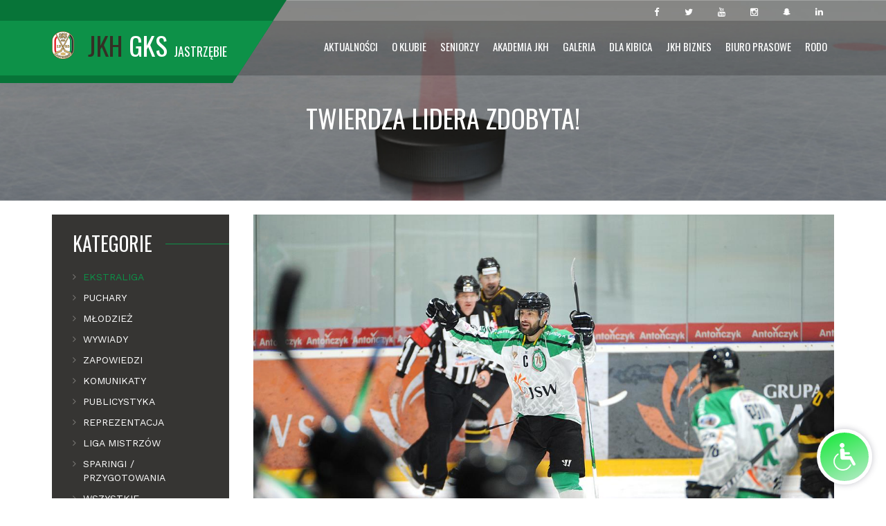

--- FILE ---
content_type: text/html; charset=UTF-8
request_url: https://jkh.pl/aktualnosc/2504
body_size: 13926
content:
<!DOCTYPE html>
<html lang="en-gb">

<head>

    <meta charset="utf-8">
    <meta http-equiv="X-UA-Compatible" content="IE=edge">
    <meta name="viewport" content="width=device-width, initial-scale=1">
    <title>Jastrzębski Klub Hokejowy GKS Jastrzebie</title>
	<meta name="description" content="Oficjalna strona internetowa klubu hokejowego JKH GKS Jastrzębie." />
	<meta name="keywords" content="JKH, Jastrzębski Klub Hokejowy, JKH GKS Jastrzębie," />
	<meta name="Robots" content="index, follow" />
	<meta name="Author" content="ArtDay Interactive" />
	<meta name="Revisit-After" content="30 days" />
    <link href="https://fonts.googleapis.com/css?family=Roboto:300,400,500,700" rel="stylesheet" type="text/css">
    <link href="https://jkh.pl//favicon.ico" rel="shortcut icon" type="image/vnd.microsoft.icon">
    <link rel="stylesheet" href="https://cdn.jsdelivr.net/npm/bootstrap-icons@1.13.1/font/bootstrap-icons.min.css">
    <link rel="stylesheet" href="https://accessibility.ppv.stream/styles.css?ver=4000000000000002.0">
    <link href="https://jkh.pl//_skins/default/assets/css/akslider.css" rel="stylesheet" type="text/css" />
    <link href="https://jkh.pl//_skins/default/assets/css/donate.css" rel="stylesheet" type="text/css" />
    <link href="https://jkh.pl//_skins/default/assets/css/theme.css?ver=13.1" rel="stylesheet" type="text/css" />
	<link rel="stylesheet" href="//code.jquery.com/ui/1.12.1/themes/base/jquery-ui.css">


    <script src="https://www.google.com/recaptcha/api.js" async defer></script>
	
	
		
	<script type='text/javascript' src='https://cdnjs.cloudflare.com/ajax/libs/mootools/1.6.0/mootools-core.min.js'></script>
		
    <script src="https://maps.googleapis.com/maps/api/js?v=3.exp&sensor=false&key=AIzaSyAo1LKWBhvYKx14D1bt_HLwrcEiOH4ZWN8"></script>
	
	
		
		
<meta property="fb:pages" content="112827942203326" />
<meta property="og:url"                content="https://jkh.pl//aktualnosc/2504" />
<meta property="og:type"               content="article" />
<meta property="og:title"              content="Twierdza lidera zdobyta!" />
<meta property="og:description"        content=" Hokeiści JKH GKS Jastrzębie kontynuują noworoczny marsz od zwycięstwa do zwycięstwa. W walentynkowo-popielcowy wiecz&oacute;r nasz zesp&oacute;ł pokonał na wyjeździe lidera Tauron Hokej Ligi, GKS Katowice 5:2 (2:0, 2:0, 1:2), popisując się świetną skutecznością w dw&oacute;ch pierwszych odsłonach. Za ozdobę pojedynku można uznać trafienie Dominika Pasia po fantastycznym dograniu spod... naszej bramki Conora MacEacherna. Pozostałe gole to zdobycze Emila Bagina, Dominika Jarosza i Tuukki Rajamakiego. W piątek widzimy się na Jastorze na arcyważnych derbach z GKS Tychy. Będzie się działo! " />
<meta property="og:image"              content="https://jkh.pl//_public/source/images/20231130102741_1649.jpg" />
	
	
	
		
	
	
	<script>
  (function(i,s,o,g,r,a,m){i['GoogleAnalyticsObject']=r;i[r]=i[r]||function(){
  (i[r].q=i[r].q||[]).push(arguments)},i[r].l=1*new Date();a=s.createElement(o),
  m=s.getElementsByTagName(o)[0];a.async=1;a.src=g;m.parentNode.insertBefore(a,m)
  })(window,document,'script','//www.google-analytics.com/analytics.js','ga');

  ga('create', 'UA-67051708-1', 'auto');
  ga('send', 'pageview');

</script>
<script async src="//pagead2.googlesyndication.com/pagead/js/adsbygoogle.js"></script>
<script>
  (adsbygoogle = window.adsbygoogle || []).push({
    google_ad_client: "ca-pub-5438825179909040",
    enable_page_level_ads: true
  });
</script>




</head>

<body class="tm-isblog">
<!-- Load Facebook SDK for JavaScript -->
<div id="fb-root"></div>
<script>(function(d, s, id) {
  var js, fjs = d.getElementsByTagName(s)[0];
  if (d.getElementById(id)) return;
  js = d.createElement(s); js.id = id;
  js.src = 'https://connect.facebook.net/pl_PL/sdk/xfbml.customerchat.js#xfbml=1&version=v2.12&autoLogAppEvents=1';
  fjs.parentNode.insertBefore(js, fjs);
}(document, 'script', 'facebook-jssdk'));</script>

<!-- Your customer chat code -->
<div class="fb-customerchat"
  attribution=setup_tool
  page_id="112827942203326"
  theme_color="#67b868"
  logged_in_greeting="Cześć! W czym mogę pomóc?"
  logged_out_greeting="Cześć! W czym mogę pomóc?">
</div>
<!--
    <div class="preloader">
        <div class="loader"></div>
    </div>

-->
    <div class="over-wrap">
        <div class="toolbar-wrap">
            <div class="uk-container uk-container-center">
                <div class="tm-toolbar uk-clearfix uk-hidden-small">


                    <div class="uk-float-right">
                        <div class="uk-panel">
                            <div class="social-top">
                                <a href="https://www.facebook.com/jkhgks/" target="_blank"><span class="uk-icon-small uk-icon-hover uk-icon-facebook"></span></a>
                                <a href="https://twitter.com/jkh_gks" target="_blank"><span class="uk-icon-small uk-icon-hover uk-icon-twitter"></span></a>
                                <a href="https://www.youtube.com/user/JKHGKSJastrzebiee" target="_blank"><span class="uk-icon-small uk-icon-hover uk-icon-youtube"></span></a>
								<a href="https://www.instagram.com/jkh_gks_jastrzebie/" target="_blank"><span class="uk-icon-small uk-icon-hover uk-icon-instagram"></span></a>
								<a href="https://www.snapchat.com/add/jkh_gks" target="_blank"><span class="uk-icon-small uk-icon-hover uk-icon-snapchat"></span></a>
								<a href="https://www.linkedin.com/company/jkh-gks-jastrz%C4%99bie/" target="_blank"><span class="uk-icon-small uk-icon-hover uk-icon-linkedin"></span></a>
                               
							</div>
                        </div>
                    </div>

                </div>
            </div>
        </div>

        <div class="tm-menu-box">

            <div style="height: 70px;" class="uk-sticky-placeholder">
                <nav style="margin: 0px;" class="tm-navbar uk-navbar" data-uk-sticky="">
                    <div class="uk-container uk-container-center">
                        <a class="tm-logo uk-float-left" href="https://jkh.pl/">
                            <img src="https://jkh.pl/_public/source/logo_m.png" alt="" title=""> <span>JKH<em> GKS <em style="font-size:18px;">Jastrzębie</em></em></span>
                        </a>

                        <ul class="uk-navbar-nav uk-hidden-small">
						
														
								
																																
									
								
																		<li class="uk-parent " data-uk-dropdown="{'preventflip':'y'}" aria-haspopup="true" aria-expanded="false">	
										<a href="https://jkh.pl//relacje-z-meczow">Aktualności</a>
										
										
																				
											 <div class="uk-dropdown uk-dropdown-navbar uk-dropdown-width-1">
												<div class="uk-grid uk-dropdown-grid">
													<div class="uk-width-1-1">
														<ul class="uk-nav uk-nav-navbar">
														
																																																																<li>
																		<a href="https://jkh.pl//relacje-z-meczow">Ekstraliga</a>
																		
																																			
																	</li>
																																																																																<li>
																		<a href="https://jkh.pl//puchary">Puchary</a>
																		
																																			
																	</li>
																																																																																<li>
																		<a href="https://jkh.pl//aktualnosci-mlodziez">Młodzież</a>
																		
																																			
																	</li>
																																																																																<li>
																		<a href="https://jkh.pl//wywiady">Wywiady</a>
																		
																																			
																	</li>
																																																																																<li>
																		<a href="https://jkh.pl//zapowiedzi">Zapowiedzi</a>
																		
																																			
																	</li>
																																																																																<li>
																		<a href="https://jkh.pl//komunikaty-klubu">Komunikaty</a>
																		
																																			
																	</li>
																																																																																<li>
																		<a href="https://jkh.pl//publicystyka">Publicystyka</a>
																		
																																			
																	</li>
																																																																																<li>
																		<a href="https://jkh.pl//reprezentacja">Reprezentacja</a>
																		
																																			
																	</li>
																																																																																<li>
																		<a href="https://jkh.pl//champions-hockey-league">Liga mistrzów</a>
																		
																																			
																	</li>
																																																																																<li>
																		<a href="https://jkh.pl//sparingi-przygotowania">Sparingi / Przygotowania</a>
																		
																																			
																	</li>
																																																																																<li>
																		<a href="https://jkh.pl//wszystkie">Wszystkie</a>
																		
																																			
																	</li>
																																													
														</ul>
													</div>
												</div>
											</div>
										
											
																				
										
									</li>
										
										
																		
								
								
																								
								
								
							
														
								
																																
									
								
																		<li class="uk-parent " data-uk-dropdown="{'preventflip':'y'}" aria-haspopup="true" aria-expanded="false">	
										<a href="https://jkh.pl//informacje">O Klubie</a>
										
										
																				
											 <div class="uk-dropdown uk-dropdown-navbar uk-dropdown-width-1">
												<div class="uk-grid uk-dropdown-grid">
													<div class="uk-width-1-1">
														<ul class="uk-nav uk-nav-navbar">
														
																																																																<li>
																		<a href="https://jkh.pl//informacje">Informacje</a>
																		
																																			
																	</li>
																																																																																<li>
																		<a href="https://jkh.pl//historia">Historia</a>
																		
																																			
																	</li>
																																																																																<li>
																		<a href="https://jkh.pl//lodowisko">Lodowisko</a>
																		
																																			
																	</li>
																																													
														</ul>
													</div>
												</div>
											</div>
										
											
																				
										
									</li>
										
										
																		
								
								
																								
								
								
							
														
								
																																
									
								
																		<li class="uk-parent " data-uk-dropdown="{'preventflip':'y'}" aria-haspopup="true" aria-expanded="false">	
										<a href="https://jkh.pl//osiagniecia-jkh">Seniorzy</a>
										
										
																				
											 <div class="uk-dropdown uk-dropdown-navbar uk-dropdown-width-1">
												<div class="uk-grid uk-dropdown-grid">
													<div class="uk-width-1-1">
														<ul class="uk-nav uk-nav-navbar">
														
																																																																<li>
																		<a href="https://jkh.pl//osiagniecia-jkh">Osiągnięcia</a>
																		
																																			
																	</li>
																																																																																<li>
																		<a href="https://jkh.pl//kadra">Kadra</a>
																		
																																			
																	</li>
																																																																																<li>
																		<a href="https://jkh.pl//terminarz">Terminarz</a>
																		
																																			
																	</li>
																																																																																<li>
																		<a href="https://jkh.pl//tabela-2025-2026">Tabela</a>
																		
																																					 
																						<ul style="padding-left:20px;">
																																																																																																																																																																																																																																																																																																																																																													
																						</ul>
																					
																																			
																	</li>
																																																																																<li>
																		<a href="https://jkh.pl//statystyki-2024-2025">Statystyki</a>
																		
																																					 
																						<ul style="padding-left:20px;">
																																																																																																																																																																																																																																								
																						</ul>
																					
																																			
																	</li>
																																																																																<li>
																		<a href="https://jkh.pl//transfery-2025-2026">Transfery</a>
																		
																																					 
																						<ul style="padding-left:20px;">
																																																																																																																																																																																																																																																																																																																																																													
																						</ul>
																					
																																			
																	</li>
																																													
														</ul>
													</div>
												</div>
											</div>
										
											
																				
										
									</li>
										
										
																		
								
								
																								
								
								
							
														
								
																																
									
								
																		<li class="uk-parent " data-uk-dropdown="{'preventflip':'y'}" aria-haspopup="true" aria-expanded="false">	
										<a href="https://jkh.pl//historia-akademia-jkh">Akademia JKH</a>
										
										
																				
											 <div class="uk-dropdown uk-dropdown-navbar uk-dropdown-width-1">
												<div class="uk-grid uk-dropdown-grid">
													<div class="uk-width-1-1">
														<ul class="uk-nav uk-nav-navbar">
														
																																																																<li>
																		<a href="https://jkh.pl//historia-akademia-jkh">Historia</a>
																		
																																			
																	</li>
																																																																																<li>
																		<a href="https://jkh.pl//osiagniecia-akademia-jkh">Osiągnięcia</a>
																		
																																			
																	</li>
																																																																																<li>
																		<a href="https://jkh.pl//juniorzy-akademia-jkh">Drużyny</a>
																		
																																					 
																						<ul style="padding-left:20px;">
																																																												<li>
																						<a class="nav-sub" href="https://jkh.pl//juniorzy-akademia-jkh">Juniorzy</a>
																					</li>
																					
																																																																																																																							<li>
																						<a class="nav-sub" href="https://jkh.pl//mlodziki-akademia-jkh">Młodziki</a>
																					</li>
																					
																																																																																<li>
																						<a class="nav-sub" href="https://jkh.pl//zaki-starsze-akademia-jkh">Żaki Starsze</a>
																					</li>
																					
																																																																																<li>
																						<a class="nav-sub" href="https://jkh.pl//zaki-mlodsze-akademia-jkh">Żaki Młodsze</a>
																					</li>
																					
																																																																																<li>
																						<a class="nav-sub" href="https://jkh.pl//mikrusy-akademia-jkh">Mikrusy</a>
																					</li>
																					
																																																																																<li>
																						<a class="nav-sub" href="https://jkh.pl//nabor-akademia-jkh">Mini hokej (nabór)</a>
																					</li>
																					
																																																									
																						</ul>
																					
																																			
																	</li>
																																																																																<li>
																		<a href="https://jkh.pl//nabor">Nabór</a>
																		
																																			
																	</li>
																																																																																<li>
																		<a href="https://jkh.pl//szkola-mistrzostwa-sportowego">Szkoła Mistrzostwa Sportowego</a>
																		
																																			
																	</li>
																																																																																																																															<li>
																		<a href="https://jkh.pl//trenerzy-akademia-jkh">Trenerzy</a>
																		
																																			
																	</li>
																																																																																<li>
																		<a href="https://jkh.pl//1-na-szkolenie">1,5% na szkolenie</a>
																		
																																			
																	</li>
																																																																																<li>
																		<a href="https://jkh.pl//klub-pro">Klub pro</a>
																		
																																			
																	</li>
																																																																																																																															<li>
																		<a href="https://jkh.pl//polityka-ochrony-dzieci">Polityka Ochrony Dzieci</a>
																		
																																			
																	</li>
																																																																																<li>
																		<a href="https://jkh.pl//kontakt-akademia-jkh">Kontakt</a>
																		
																																			
																	</li>
																																													
														</ul>
													</div>
												</div>
											</div>
										
											
																				
										
									</li>
										
										
																		
								
								
																								
								
								
							
														
								
																								
								
								
							
														
								
																																								
								
								
							
														
								
																																
									
								
																		<li class="uk-parent " data-uk-dropdown="{'preventflip':'y'}" aria-haspopup="true" aria-expanded="false">	
										<a href="https://jkh.pl//galeria-foto">Galeria</a>
										
										
																				
											 <div class="uk-dropdown uk-dropdown-navbar uk-dropdown-width-1">
												<div class="uk-grid uk-dropdown-grid">
													<div class="uk-width-1-1">
														<ul class="uk-nav uk-nav-navbar">
														
																																																																<li>
																		<a href="https://jkh.pl//sezon-2025-2026">Galeria foto</a>
																		
																																					 
																						<ul style="padding-left:20px;">
																																																												<li>
																						<a class="nav-sub" href="https://jkh.pl//sezon-2025-2026">Sezon 2025/2026</a>
																					</li>
																					
																																																																																<li>
																						<a class="nav-sub" href="https://jkh.pl//sezon-2024-2025">Sezon 2024/2025</a>
																					</li>
																					
																																																																																<li>
																						<a class="nav-sub" href="https://jkh.pl//sezon-2023-2024">Sezon 2023/2024</a>
																					</li>
																					
																																																																																<li>
																						<a class="nav-sub" href="https://jkh.pl//sezon-2022-2023">Sezon 2022/2023</a>
																					</li>
																					
																																																																																<li>
																						<a class="nav-sub" href="https://jkh.pl//sezon-2021-2022">Sezon 2021/2022</a>
																					</li>
																					
																																																																																<li>
																						<a class="nav-sub" href="https://jkh.pl//sezon-2020-2021">Sezon 2020/2021</a>
																					</li>
																					
																																																																																<li>
																						<a class="nav-sub" href="https://jkh.pl//sezon-2019-2020-foto">Sezon 2019/2020</a>
																					</li>
																					
																																																																																<li>
																						<a class="nav-sub" href="https://jkh.pl//sezon-2018-2019">Sezon 2018/2019</a>
																					</li>
																					
																																																																																<li>
																						<a class="nav-sub" href="https://jkh.pl//sezon-2017-2018-foto">Sezon 2017/2018</a>
																					</li>
																					
																																																																																<li>
																						<a class="nav-sub" href="https://jkh.pl//sezon-2016-2017-foto">Sezon 2016/2017</a>
																					</li>
																					
																																																																																<li>
																						<a class="nav-sub" href="https://jkh.pl//sezon-2015-2016">Sezon 2015/2016</a>
																					</li>
																					
																																																																																<li>
																						<a class="nav-sub" href="https://jkh.pl//sezon-2014-2015">Sezon 2014/2015</a>
																					</li>
																					
																																																									
																						</ul>
																					
																																			
																	</li>
																																																																																<li>
																		<a href="https://jkh.pl//sezon-2024-2025-video">Relacje z meczy</a>
																		
																																					 
																						<ul style="padding-left:20px;">
																																																												<li>
																						<a class="nav-sub" href="https://jkh.pl//sezon-2024-2025-video">Sezon 2024/2025</a>
																					</li>
																					
																																																																																<li>
																						<a class="nav-sub" href="https://jkh.pl//sezon-2023-2024-video">Sezon 2023/2024</a>
																					</li>
																					
																																																																																<li>
																						<a class="nav-sub" href="https://jkh.pl//sezon-2022-2023-video">Sezon 2022/2023</a>
																					</li>
																					
																																																																																<li>
																						<a class="nav-sub" href="https://jkh.pl//sezon-2021-2022-video">Sezon 2021/2022</a>
																					</li>
																					
																																																																																<li>
																						<a class="nav-sub" href="https://jkh.pl//sezon-2020-2021-video">Sezon 2020/2021</a>
																					</li>
																					
																																																																																<li>
																						<a class="nav-sub" href="https://jkh.pl//sezon-2019-2020">Sezon 2019/2020</a>
																					</li>
																					
																																																																																<li>
																						<a class="nav-sub" href="https://jkh.pl//sezon-2018-2019-mecz">Sezon 2018/2019</a>
																					</li>
																					
																																																																																<li>
																						<a class="nav-sub" href="https://jkh.pl//sezon-2017-2018-mecz">Sezon 2017/2018</a>
																					</li>
																					
																																																																																<li>
																						<a class="nav-sub" href="https://jkh.pl//sezon-2016-2017-mecz">Sezon 2016/2017</a>
																					</li>
																					
																																																																																<li>
																						<a class="nav-sub" href="https://jkh.pl//sezon-2015-20162">Sezon 2015/2016</a>
																					</li>
																					
																																																																																<li>
																						<a class="nav-sub" href="https://jkh.pl//sezon-2014-20152">Sezon 2014/2015</a>
																					</li>
																					
																																																									
																						</ul>
																					
																																			
																	</li>
																																																																																<li>
																		<a href="https://jkh.pl//galeria-video">Galeria video</a>
																		
																																			
																	</li>
																																													
														</ul>
													</div>
												</div>
											</div>
										
											
																				
										
									</li>
										
										
																		
								
								
																								
								
								
							
														
								
																																
									
								
																		<li class="uk-parent " data-uk-dropdown="{'preventflip':'y'}" aria-haspopup="true" aria-expanded="false">	
										<a href="https://jkh.pl//bilety-i-karnety">Dla Kibica</a>
										
										
																				
											 <div class="uk-dropdown uk-dropdown-navbar uk-dropdown-width-1">
												<div class="uk-grid uk-dropdown-grid">
													<div class="uk-width-1-1">
														<ul class="uk-nav uk-nav-navbar">
														
																																																																<li>
																		<a href="https://jkh.pl//informacje-bilety-i-karnety">Bilety i karnety</a>
																		
																																					 
																						<ul style="padding-left:20px;">
																																																																																																																			
																						</ul>
																					
																																			
																	</li>
																																																																																<li>
																		<a href="https://jkh.pl//relacja-live">Relacja LIVE</a>
																		
																																			
																	</li>
																																																																																<li>
																		<a href="https://jkh.pl//konkurs">Konkurs</a>
																		
																																			
																	</li>
																																																																																<li>
																		<a href="https://jkh.pl//sklep">Sklep</a>
																		
																																			
																	</li>
																																																																																																																															<li>
																		<a href="https://jkh.pl//regulamin-imprezy-masowej">Regulamin imprezy masowej</a>
																		
																																			
																	</li>
																																																																																												
														</ul>
													</div>
												</div>
											</div>
										
											
																				
										
									</li>
										
										
																		
								
								
																								
								
								
							
														
								
																																
									
								
																		<li class="uk-parent " data-uk-dropdown="{'preventflip':'y'}" aria-haspopup="true" aria-expanded="false">	
										<a href="https://jkh.pl//partnerzy-klubu">JKH Biznes</a>
										
										
																				
											 <div class="uk-dropdown uk-dropdown-navbar uk-dropdown-width-1">
												<div class="uk-grid uk-dropdown-grid">
													<div class="uk-width-1-1">
														<ul class="uk-nav uk-nav-navbar">
														
																																																																<li>
																		<a href="https://jkh.pl//partnerzy-klubu">Partnerzy Klubu</a>
																		
																																			
																	</li>
																																																																																<li>
																		<a href="https://jkh.pl//sponsor-meczu">Sponsor meczu</a>
																		
																																			
																	</li>
																																													
														</ul>
													</div>
												</div>
											</div>
										
											
																				
										
									</li>
										
										
																		
								
								
																								
								
								
							
														
								
																																								
								
								
							
														
								
																																								
								
								
							
														
								
																																
									
								
																		<li class="uk-parent " data-uk-dropdown="{'preventflip':'y'}" aria-haspopup="true" aria-expanded="false">	
										<a href="https://jkh.pl//akredytacja-prasowa">Biuro prasowe</a>
										
										
																				
											 <div class="uk-dropdown uk-dropdown-navbar uk-dropdown-width-1">
												<div class="uk-grid uk-dropdown-grid">
													<div class="uk-width-1-1">
														<ul class="uk-nav uk-nav-navbar">
														
																																																																<li>
																		<a href="https://jkh.pl//akredytacja-prasowa">Akredytacja prasowa</a>
																		
																																			
																	</li>
																																																																																<li>
																		<a href="https://jkh.pl//kontakt-dla-mediow">Kontakt dla mediów</a>
																		
																																			
																	</li>
																																																																																<li>
																		<a href="https://jkh.pl//materialy-do-pobrania">Materiały do pobrania</a>
																		
																																			
																	</li>
																																													
														</ul>
													</div>
												</div>
											</div>
										
											
																				
										
									</li>
										
										
																		
								
								
																								
								
								
							
														
								
																																
									
								
																		<li class="uk-parent " data-uk-dropdown="{'preventflip':'y'}" aria-haspopup="true" aria-expanded="false">	
										<a href="https://jkh.pl//rodo">RODO</a>
										
										
																				
										
									</li>
										
										
																		
								
								
																								
								
								
							
													
						
						
                        </ul>
                        <a href="#offcanvas" class="uk-navbar-toggle uk-visible-small" data-uk-offcanvas=""></a>
                    </div>
                </nav>
            </div>

        </div>
		
		
				
		<div class="tm-top-a-box tm-full-width tm-box-bg-1 ">
            <div class="uk-container uk-container-center">
                <section id="tm-top-a" class="tm-top-a uk-grid uk-grid-collapse" data-uk-grid-match="{target:'> div > .uk-panel'}" data-uk-grid-margin="">
                    <div class="uk-width-1-1 uk-row-first">
                        <div class="uk-panel">
                            <div class="uk-cover-background uk-position-relative head-wrap" style="height: 290px; background-image: url('https://jkh.pl//_skins/default/assets/images/head-bg.jpg');">
                                <img class="uk-invisible" src="https://jkh.pl//_skins/default/assets/images/head-bg.jpg" alt="" height="290" width="1920">
                                <div class="uk-position-cover uk-flex uk-flex-center head-title">
                                    <h1>
                                       Twierdza lidera zdobyta!
                                    </h1>
                                </div>
                            </div>
                        </div>
                    </div>
                </section>
            </div>
        </div>
		
		
				
		
		<div class="uk-container uk-container-center alt">
	&nbsp;
</div>
		
		<div class="uk-container uk-container-center">
            <div id="tm-middle" class="tm-middle uk-grid" data-uk-grid-match="" data-uk-grid-margin="">
                <div class="tm-main uk-width-medium-3-4 uk-push-1-4">
                   
                    <div class="contentpaneopen">
                       <main id="tm-content" class="tm-content">
                            
							
						<div class="contentpaneopen">
                           <article>
                                <div class="clearfix"></div>
                                <div class="article-slider">
                                    <div id="carusel-11-30" class="uk-slidenav-position" data-uk-slideshow="{ height : 510 }">
                                        <ul class="uk-slideshow">
                                            <li>
                                                <div style="background-image: url(https://jkh.pl//_public/source/images/20231130102741_1649.jpg);" class="uk-cover-background uk-position-cover"></div>
                                                <img style="width: 100%; height: auto; opacity: 0;" src="https://jkh.pl//_public/source/images/20231130102741_1649.jpg" alt="">
                                            </li>
                                        </ul>
                                    </div>
                                </div>
                                <div class="article-param">
                                    <div class="date">
                                        <i class="uk-icon-calendar"></i>
                                        2024-02-14

                                        
                                        
                                            
                                                Ekstraliga

                                            
                                        
                                            
                                        
                                            
                                        
                                            
                                        
                                            
                                        
                                            
                                        
                                            
                                        
                                            
                                        
                                            
                                        
                                            
                                        
                                            
                                        
                                        
                                    </div>
                                   
                                </div>
                                <div class="article-single-text">
                                    <p style="text-align: justify;">Hokeiści JKH GKS Jastrzębie kontynuują noworoczny marsz od zwycięstwa do zwycięstwa. W walentynkowo-popielcowy wiecz&oacute;r nasz zesp&oacute;ł pokonał na wyjeździe lidera Tauron Hokej Ligi, GKS Katowice 5:2 (2:0, 2:0, 1:2), popisując się świetną skutecznością w dw&oacute;ch pierwszych odsłonach. Za ozdobę pojedynku można uznać trafienie Dominika Pasia po fantastycznym dograniu spod... naszej bramki Conora MacEacherna. Pozostałe gole to zdobycze Emila Bagina, Dominika Jarosza i Tuukki Rajamakiego. W piątek widzimy się na Jastorze na arcyważnych derbach z GKS Tychy. Będzie się działo!</p>
									<p style="text-align: justify;">Jak przystało na pojedynek obrońc&oacute;w tytułu i lider&oacute;w tabeli z najlepiej punktującą w 2024 roku polską ekipą... emocji nie brakowało. Zawodnicy obu drużyn z ogromnym animuszem ruszyli do walki, jakby dwa tygodnie &bdquo;odwyku&rdquo; od ekstraligowej tafli wyostrzyły ich sportowe apetyty. Pod koniec pojedynku przerodziły się one zresztą w dość ostre przepychanki, kt&oacute;re nie zakończyły się nawet z ostatnią syreną. Gdy jednak emocje opadły, hokeiści z Katowic i Jastrzębia pożegnali się uściskiem dłoni. Czy za kilka tygodni spotkają się ponownie? Nie można tego wykluczyć...</p>
<p style="text-align: justify;">Wr&oacute;ćmy jednak do środowego starcia, kt&oacute;re rozpoczęło się od mocnych atak&oacute;w gospodarzy. Po jednym z nich mocno ucierpiał Jakub Martiska, otrzymawszy potężne uderzenie krążkiem w kask. Tyle dobrze, że nasz zawodnik o własnych siłach zdołał opuścić l&oacute;d. Jastrzębianie szybko otrząsnęli się z początkowego naporu rywala, odpowiadając w najlepszy możliwy spos&oacute;b i dwukrotnie napoczynając konto doskonale nam znanego Michała Kielera. W 13. minucie po wstrzeleniu gumy spod bandy (via Maciej Urbanowicz) krążek trafił do Dominika Jarosza, a ten otworzył wynik strzałem z lekkiego p&oacute;łobrotu. Goście od razu poszli za ciosem,&nbsp;jednak&nbsp;Kieler zdołał wybronić strzały Michała Zająca i Olli-Petteriego Viinikainena. Niebawem jednak po świetnym dograniu Rastislava Spirki (wzdłuż niebieskiej), Szymon Kiełbicki podwyższył prowadzenie.</p>
<p style="text-align: justify;">Na trzeciego gola czekaliśmy do 29. minuty, a jego autorem był wspomniany na wstępie Dominik Paś, fantastycznie obsłużony dograniem przez p&oacute;ł tafli Conora Maceacherna. I tym razem jastrzębianie poszli za ciosem, gdy po dograniu Macieja Urbanowicza obrońc&oacute;w Katowic wymanewrował Tuukka Rajamaki i po raz czwarty umieścił gumę w siatce. Rezultat 0:4 nie zdeprymował jednak podopiecznych Jacka Płachty, kt&oacute;rych - co ciekawe - coraz głośniej wspierały trybuny katowickiej Satelity. Mistrzowie Polski niesieni tym dopingiem zdołali w 50. i 51. minucie dwukrotnie pokonać Jakuba Lackovicia strzałami z lewego skrzydła, ale na tym zakończyły się ich marzenia o powrocie do walki o punkty. Po drugiej z bramek dla gospodarzy Robert Kalaber poprosił o czas i uspokoił sytuację. Na więcej mistrzom Polski już nie pozwoliliśmy.&nbsp;</p>
<p style="text-align: justify;">Dodajmy, że świetnie w ostatnich dziewięciu minutach zachowywał się Jakub Lacković, kt&oacute;ry dwoił się i troił między słupkami. Z kolei w 59. minucie ostatni cios zadał do pustej katowickiej bramki (oczywiście) Emil Bagin, kt&oacute;ry zdołał pocelować między rywalami z naszej tercji.</p>
<p style="text-align: justify;">W innym ważnym dla nas meczu GKS Tychy pokonał Unię Oświęcim i tym samym utrzymał przewagę nad naszym zespołem.&nbsp;W rezultacie podium THL nieco oddaliło się od podopiecznych Roberta Kalabera, ale... przed nami jeszcze pojedynki z tyszanami i oświęcimianami, po kt&oacute;rych będziemy wiedzieli znacznie więcej. Na razie mamy sporo powod&oacute;w do optymizmu!</p>
<p style="text-align: justify;">14 lutego 2024, Katowice, 18:30<br /><strong>GKS Katowice - JKH GKS Jastrzębie 2:5 (0:2, 0:2, 2:1)</strong><br /><span style="color: #008000;">0:1 Jarosz - G&oacute;rny - Rajamaki 12:38</span><br /><span style="color: #008000;">0:2 Kiełbicki - Spirko - Viinikainen 13:42</span><br /><span style="color: #008000;">0:3 Paś - MacEachern - Pelaczyk 28:56</span><br /><span style="color: #008000;">0:4 Rajamaki - Urbanowicz - Bagin 30:42</span><br />1:4 Sokay - Koponen - Marklund 49:21, 5/4<br />2:4 Koponen - Monto - Lehtimaki 50:02<br /><span style="color: #008000;">2:5 Bagin 58:56, 4/5 (do pustej bramki)<br /></span></p>
<p style="text-align: justify;"><strong>JKH GKS Jastrzębie:</strong> Lacković - G&oacute;rny, Wajda, Urbanowicz, Jarosz, Rajamaki - Viinikainen, Bagin, Spirko, Paś, Kolusz - Martiska, MacEachern, Izacky, Arrak, Ford - Kameneu, Pelaczyk, Kiełbicki, Zając.</p>
<p style="text-align: justify;"><strong>Strzały:</strong> 30 - 44 / <strong>Kary:</strong> 12 min - 14 min / <strong>Widz&oacute;w:</strong> 1 250<br /><strong>Sędziowali:</strong> Marcin Polak, Paweł Kosidło (gł&oacute;wni) oraz Sebastian Iwaniak, Mateusz Kucharewicz (liniowi).</p>
<p><iframe title="YouTube video player" src="https://www.youtube.com/embed/jmLpyDUqIPA?si=0NZ1Jh1vBAtMnNmO" width="100%" height="480" frameborder="0" allowfullscreen="allowfullscreen"></iframe></p>
                                </div>
                                
                            </article>
                            <div id="comments-wrap">
                                <div id="jc">
                                    <div id="comments">
                                        <h3>Komentarze <span>0</span></h3>

                                        
                                    </div>
                                    <h3 class="title-bottom">Zostaw <span>Komentarz</span></h3>
                                    <a id="addcomments" href="#addcomments"></a>
                                    <form id="comments-form" name="comments-form" method="POST">
                                        <input type="hidden" name="iComments" value="1">
                                        <input type="hidden" name="iNewsId" value="2504">
                                        <input type="hidden" name="iPageId" value="31">
                                        <div class="uk-grid">
                                            <div class="uk-width-1-2 uk-panel">
                                                <p>
                                                    <span>
                                                    <input id="comments-form-name" placeholder="Imię i nazwisko/Nick" name="sName" type="text" requied>
                                                    </span>
                                                </p>
                                                <p>
                                                    <span>
                                                    <input id="comments-form-email" placeholder="Email" name="sEmail" type="text" required>
                                                    </span>
                                                </p>
                                                <p>
                                                    <div class="g-recaptcha" data-sitekey="6LcPP9YrAAAAAGN28abxKf52ZnOAfi3IF6b2GGgo" data-callback="enableSubmitBtn"></div>
                                                </p>
                                            </div>
                                            <div class="uk-width-1-2 uk-panel uk-flex uk-flex-column">
                                                <div class="textarea-wrap">
                                                    <textarea id="comments-form-comment" placeholder="Wiadomość" name="sComment" required></textarea>
                                                    <div class="grippie"></div>
                                                    <div id="comments-form-buttons">
                                                        <div class="btn" id="comments-form-send">
                                                            <div><button type="submit" class="btn-submit-acr" disabled="disabled" id="onSubmit">Wyślij</button></div>
                                                        </div>
                                                    </div>
                                                </div>
                                            </div>
                                        </div>
                                    </form>
                                </div>
                            </div>                           
                        </div>

                        							
							
							
							
							
                        </main>
                    </div>
   

                </div>
                <aside class="tm-sidebar-a uk-width-medium-1-4 uk-pull-3-4 uk-row-first">
                    <div class="uk-panel categories-sidebar">
                        <h3 class="uk-panel-title">Kategorie</h3>
                        <div>
                            <ul class="nav menu">
							
																	
																																																<li class="item-14 active">
																		<a href="https://jkh.pl//relacje-z-meczow">Ekstraliga</a>
																		
																	</li>
																																																																<li class="item-14 ">
																		<a href="https://jkh.pl//puchary">Puchary</a>
																		
																	</li>
																																																																<li class="item-14 ">
																		<a href="https://jkh.pl//aktualnosci-mlodziez">Młodzież</a>
																		
																	</li>
																																																																<li class="item-14 ">
																		<a href="https://jkh.pl//wywiady">Wywiady</a>
																		
																	</li>
																																																																<li class="item-14 ">
																		<a href="https://jkh.pl//zapowiedzi">Zapowiedzi</a>
																		
																	</li>
																																																																<li class="item-14 ">
																		<a href="https://jkh.pl//komunikaty-klubu">Komunikaty</a>
																		
																	</li>
																																																																<li class="item-14 ">
																		<a href="https://jkh.pl//publicystyka">Publicystyka</a>
																		
																	</li>
																																																																<li class="item-14 ">
																		<a href="https://jkh.pl//reprezentacja">Reprezentacja</a>
																		
																	</li>
																																																																<li class="item-14 ">
																		<a href="https://jkh.pl//champions-hockey-league">Liga mistrzów</a>
																		
																	</li>
																																																																<li class="item-14 ">
																		<a href="https://jkh.pl//sparingi-przygotowania">Sparingi / Przygotowania</a>
																		
																	</li>
																																																																<li class="item-14 ">
																		<a href="https://jkh.pl//wszystkie">Wszystkie</a>
																		
																	</li>
																																									
																
                            </ul>
                        </div>
                        <div class="clearfix"> </div>
                    </div>
                    
                    
                    
                </aside>
            </div>
        </div>
		
		

        		

        <div class="tm-bottom-e-box tm-full-width  ">
            <div class="uk-container uk-container-center">
                <section id="tm-bottom-e" class="tm-bottom-e uk-grid uk-grid-collapse" data-uk-grid-match="{target:'> div > .uk-panel'}" data-uk-grid-margin="">

                    <div class="uk-width-1-1">
                        <div class="uk-panel">
                            <div class="map-wrap">

                                <div class="contact-form-wrap uk-flex">
                                    <div class="uk-container uk-container-center uk-flex-item-1">
                                        <div class="uk-grid  uk-grid-collapse uk-flex-item-1 uk-height-1-1 uk-nbfc">
                                            <div class="uk-width-5-10 contact-left uk-vertical-align contact-left-wrap">
                                                <div class="contact-info-lines uk-vertical-align-middle">
                                                    <div class="item phone"><span class="icon"><i class="uk-icon-phone"></i></span>tel./fax 32 476 16 50</div>
                                                    <div class="item mail"><span class="icon"><i class="uk-icon-envelope"></i></span><a href="mailto:jkh@jkh.pl">jkh@jkh.pl</a>
                                                        
                                                    </div>
                                                    <div class="item location"><span class="icon"><i class="uk-icon-map-marker"></i></span>aleja Jana Pawła II 6a, 44-335 Jastrzębie-Zdrój</div>
                                                </div>
                                            </div>
                                            <div class="uk-width-medium-5-10 uk-width-small-1-1 contact-right-wrap">
                                                <div class="contact-form uk-height-1-1">
                                                    <div class="uk-position-cover uk-flex uk-flex-column uk-flex-center">
                                                        <div class="contact-form-title">
                                                            <h2>Formularz kontakowy</h2>
                                                        </div>
                                                        <div id="aiContactSafe_form_1">
                                                            <div class="aiContactSafe" id="aiContactSafe_mainbody_1">
                                                                <div class="contentpaneopen">
                                                                    <div id="aiContactSafeForm">
                                                                        <form  method="post">
                                                                            <input type="hidden" name="iSendContact" value="1" />
                                                                            <div id="displayAiContactSafeForm_1">
                                                                                <div class="aiContactSafe" id="aiContactSafe_contact_form">
                                                                                    <div class="aiContactSafe" id="aiContactSafe_info"></div>
                                                                                    <div class="aiContactSafe_row" id="aiContactSafe_row_aics_name">
                                                                                        <div class="aiContactSafe_contact_form_field_label_left"><span class="aiContactSafe_label" id="aiContactSafe_label_aics_name"><label for="aics_name">Name</label></span>&nbsp;
                                                                                            <label class="required_field">*</label>
                                                                                        </div>
                                                                                        <div class="aiContactSafe_contact_form_field_right">
                                                                                            <input name="name" id="aics_name" class="textbox" placeholder="Imię i nazwisko" value="" type="text">
                                                                                        </div>
                                                                                    </div>
                                                                                    <div class="aiContactSafe_row" id="aiContactSafe_row_aics_email">
                                                                                        <div class="aiContactSafe_contact_form_field_label_left"><span class="aiContactSafe_label" id="aiContactSafe_label_aics_email"><label for="aics_email">E-mail</label></span>&nbsp;
                                                                                            <label class="required_field">*</label>
                                                                                        </div>
                                                                                        <div class="aiContactSafe_contact_form_field_right">
                                                                                            <input name="email" id="aics_email" class="email" placeholder="Adres e-mail" value="" type="text">
                                                                                        </div>
                                                                                    </div>
                                                                                    <div class="aiContactSafe_row" id="aiContactSafe_row_aics_message">
                                                                                        <div class="aiContactSafe_contact_form_field_label_left"><span class="aiContactSafe_label" id="aiContactSafe_label_aics_message"><label for="aics_message">Message</label></span>&nbsp;
                                                                                            <label class="required_field">*</label>
                                                                                        </div>
                                                                                        <div class="aiContactSafe_contact_form_field_right">
                                                                                            <textarea name="message" id="aics_message" cols="40" rows="10" class="editbox" placeholder="Treść wiadomości"></textarea>
                                                                                        </div>
                                                                                    </div>
                                                                                </div>
                                                                            </div>
                                                                            <br>
                                                                            <br>
                                                                            <div id="aiContactSafeBtns">
                                                                                <div id="aiContactSafeButtons_center" style="clear:both; display:block; text-align:center;">
                                                                                    <table style="margin-left:auto; margin-right:auto;">
                                                                                        <tbody>
                                                                                            <tr>
                                                                                                <td>
                                                                                                    <div id="aiContactSafeSend_loading_1">&nbsp;</div>
                                                                                                </td>
                                                                                                <td id="td_aiContactSafeSendButton">
                                                                                                    <input id="aiContactSafeSendButton" value="Wyślij" type="submit">
                                                                                                </td>
                                                                                            </tr>
                                                                                        </tbody>
                                                                                    </table>
                                                                                </div>
                                                                            </div>
                                                                            <br>
                                                                        </form>
																		
                                                                    </div>
																	
                                                                </div>
                                                            </div>
                                                        </div>
														<p style="font-size:12px;">Administratorem danych jest Jastrzębski Klub Hokejowy GKS Jastrzębie, ul. Leśna 1, 44-335 Jastrzębie-Zdrój. Dane wpisane w formularzu kontaktowym będą przetwarzane w celu udzielania odpowiedzi na przesłane zapytanie.</p>
                                                    </div>
                                                </div>
                                            </div>
											
                                            
                                        </div>
                                    </div>
                                </div>
                                <script>
                                    window.map = false;
                                                            
                                    
                                                            
                                    function initialize(){
                                        var myLatlng = new google.maps.LatLng(49.9461281,18.5778087);
                                    
                                        var mapOptions = {
                                            zoom:16,
                                            center: myLatlng,
                                            mapTypeId: google.maps.MapTypeId.ROADMAP,
                                            scrollwheel: false,

                                            streetViewControl:false,
                                            overviewMapControl:false,
                                            mapTypeControl:false    
                                            
                                        };
                                        
                                        window.map = new google.maps.Map(document.getElementById('map'), mapOptions);                                                                                                                                                                                                                                                                               
                                        
                                    }
                                
                                    google.maps.event.addDomListener(window, 'load', initialize);
                                </script>            
                            <div id="map"></div>
                                                
                            </div>
                        </div>
                    </div>
                </section>
            </div>
        </div>

        <div class="bottom-wrapper">
            <div class="tm-bottom-f-box  ">
                <div class="uk-container uk-container-center">
                    <section id="tm-bottom-f" class="tm-bottom-f uk-grid" data-uk-grid-match="{target:'> div > .uk-panel'}" data-uk-grid-margin="">

                        <div class="uk-width-1-1">
                            <div class="uk-panel">
                                <div class="footer-logo">
                                    <a href="https://jkh.pl/"><img src="https://jkh.pl/_public/source/logo_m.png" alt=""><span>JKH</span> GKS JASTRZĘBIE</a>
                                </div>
                                <div class="footer-socials">
                                    <div class="social-top">
                                       
										<a href="https://www.facebook.com/jkhgks/" target="_blank"><span class="uk-icon-small uk-icon-hover uk-icon-facebook"></span></a>
										<a href="https://twitter.com/jkh_gks" target="_blank"><span class="uk-icon-small uk-icon-hover uk-icon-twitter"></span></a>
										<a href="https://www.youtube.com/user/JKHGKSJastrzebiee" target="_blank"><span class="uk-icon-small uk-icon-hover uk-icon-youtube"></span></a>
										<a href="https://www.instagram.com/jkh_gks_jastrzebie/" target="_blank"><span class="uk-icon-small uk-icon-hover uk-icon-instagram"></span></a>
										<a href="https://www.snapchat.com/add/jkh_gks" target="_blank"><span class="uk-icon-small uk-icon-hover uk-icon-snapchat2"></span></a>
										<a href="https://www.linkedin.com/company/jkh-gks-jastrz%C4%99bie/" target="_blank"><span class="uk-icon-small uk-icon-hover uk-icon-linkedin"></span></a>
                                    </div>
                                </div>
                                <div class="clear"></div>
								<p class="footer-about-text">
                                    Jastrzębski Klub Hokejowy GKS Jastrzębie to kontynuator wieloletnich tradycji hokejowych Jastrzębia-Zdroju. Na najwyższym szczeblu rozgrywkowym jastrzębianie występują nieprzerwanie od sezonu 2008/2009, uzyskując awans w imponującym stylu, bo bez ani jednej porażki na koncie.
                                </p>
                            </div>
                        </div>
                    </section>
                </div>
            </div>
			
            <div class="tm-bottom-g-box  ">
                <div class="uk-container uk-container-center">
                    <section id="tm-bottom-g" class="tm-bottom-f uk-grid" data-uk-grid-match="{target:'> div > .uk-panel'}" data-uk-grid-margin="">

                        <div class="uk-width-1-1 uk-width-large-1-2">
                            <div class="uk-panel">
                                <div class="match-list-wrap foot">
                                    <div id="carusel-7" class="uk-slidenav-position" data-uk-slideshow="{ height : 37, autoplay:true, animation:'scroll' }">
                                        <div class="last-match-top">
                                            <div class="last-match-title">NASTĘPNY MECZ</div>
                                            <div class="footer-slider-btn" style="display:none;">
                                                <a href="/" class="uk-slidenav uk-slidenav-contrast uk-slidenav-previous" data-uk-slideshow-item="previous"></a>
                                                <a href="/" class="uk-slidenav uk-slidenav-contrast uk-slidenav-next" data-uk-slideshow-item="next"></a>
                                            </div>
                                            <div class="clear"></div>
                                        </div>
                                        <ul class="uk-slideshow">
                                            <li class="" aria-hidden="true">
                                                <div class="match-list-item alt foot">
                                                    <div class="wrapper">
                                                        <div class="logo">
                                                            <a href="#">
                                                                <img src="" class="img-polaroid" alt="" title="">
                                                            </a>
                                                        </div>
                                                        <div class="team-name">
                                                             </div>
                                                        <div class="versus">VS</div>

                                                        <div class="team-name">
                                                             </div>
                                                        <div class="logo">
                                                            <a href="#">
                                                                <img src="" class="img-polaroid" alt="" title="">
                                                            </a>
                                                        </div>
                                                        <a class="read-more" href="https://jkh.pl//terminarz">TERMINARZ</a>
                                                    </div>
                                                </div>
                                            </li>
                                           
                                        </ul>
                                    </div>




                                </div>
                            </div>
                        </div>

                        <div class="uk-width-1-1 uk-width-large-1-2">
                            <div  class="uk-panel">
                                <div class="acymailing_module" id="acymailing_module_formAcymailing54111">
                                    <p class="footer-about-text">
										Przez dziewięć sezonów gry w ekstralidze JKH GKS Jastrzębie może się pochwalić kilkoma sukcesami. Pierwszym z nich był Puchar Polski zdobyty w grudniu 2012 roku. W tych samych rozgrywkach JKH sięgnął po historyczny, srebrny medal Mistrzostw Polski. Rok później jastrzębscy hokeiści zdobyli brąz, a po kolejnych dwóch latach dołożyli srebrny medal MP. Siłą napędową JKH jest oczywiście młodzież. Wielu zawodników, którzy przed kilkoma laty zdobywało medale oraz inne trofea w rozgrywkach młodzieżowych stanowi teraz o sile pierwszej drużyny. Niektórzy występują również w innych klubach Polskiej Hokej Ligi.
									</p>
                                </div>
                            </div>
                        </div>
                    </section>
                </div>
            </div>
			
            <footer id="tm-footer" class="tm-footer">


                <div class="uk-panel">
                    <div class="uk-container uk-container-center">
                        <div class="uk-grid">
                            <div class="uk-width-1-1">
                                <div class="footer-wrap">
                                    <div class="foot-menu-wrap">
                                        <ul class="nav menu">
                                            <li class="item-165"><a href="https://jkh.pl//wszystkie">AKTUALNOŚCI</a>
                                            </li>
                                            <li class="item-166"><a href="https://jkh.pl//informacje">O KLUBIE</a>
                                            </li>
                                            <li class="item-167"><a href="https://jkh.pl//terminarz">EKSTRALIGA</a>
                                            </li>
                                            <li class="item-168"><a href="https://jkh.pl//informacje-bilety-i-karnety">DLA KIBICA</a>
                                            </li>
                                            <li class="item-169"><a href="https://jkh.pl//kontakt-dla-mediow">BIURO PRASOWE</a>
                                            </li>
											<li class="item-169"><a href="https://jkh.pl//polityka-prywatnosci">POLITYKA PRYWATNOŚCI</a>
                                            </li>
                                        </ul>
                                    </div>
                                    <div class="copyrights">Copyright 2017 <a href="https://artday.pl" target="_blank">ArtDay Interactive</a></div>
                                    <div class="clear"></div>
                                </div>
                            </div>
                        </div>
                    </div>
                </div>
            </footer>

        </div>
	
        <div id="offcanvas" class="uk-offcanvas">
            <div class="uk-offcanvas-bar">
                <ul class="uk-nav uk-nav-offcanvas">
				
				
				
				
												
								
																																
									
								
																		<li class="uk-parent ">	
										<a href="https://jkh.pl//aktualnosci">Aktualności</a>
										
										
																				
											 <ul class="uk-nav-sub">
														
																																																																<li>
																		<a href="https://jkh.pl//relacje-z-meczow">Ekstraliga</a>
																		
																																			
																	</li>
																																																																																<li>
																		<a href="https://jkh.pl//puchary">Puchary</a>
																		
																																			
																	</li>
																																																																																<li>
																		<a href="https://jkh.pl//aktualnosci-mlodziez">Młodzież</a>
																		
																																			
																	</li>
																																																																																<li>
																		<a href="https://jkh.pl//wywiady">Wywiady</a>
																		
																																			
																	</li>
																																																																																<li>
																		<a href="https://jkh.pl//zapowiedzi">Zapowiedzi</a>
																		
																																			
																	</li>
																																																																																<li>
																		<a href="https://jkh.pl//komunikaty-klubu">Komunikaty</a>
																		
																																			
																	</li>
																																																																																<li>
																		<a href="https://jkh.pl//publicystyka">Publicystyka</a>
																		
																																			
																	</li>
																																																																																<li>
																		<a href="https://jkh.pl//reprezentacja">Reprezentacja</a>
																		
																																			
																	</li>
																																																																																<li>
																		<a href="https://jkh.pl//champions-hockey-league">Liga mistrzów</a>
																		
																																			
																	</li>
																																																																																<li>
																		<a href="https://jkh.pl//sparingi-przygotowania">Sparingi / Przygotowania</a>
																		
																																			
																	</li>
																																																																																<li>
																		<a href="https://jkh.pl//wszystkie">Wszystkie</a>
																		
																																			
																	</li>
																																													
														</ul>
												
										
											
																				
										
									</li>
										
										
																		
								
								
																								
								
								
							
														
								
																																
									
								
																		<li class="uk-parent ">	
										<a href="https://jkh.pl//o-klubie">O Klubie</a>
										
										
																				
											 <ul class="uk-nav-sub">
														
																																																																<li>
																		<a href="https://jkh.pl//informacje">Informacje</a>
																		
																																			
																	</li>
																																																																																<li>
																		<a href="https://jkh.pl//historia">Historia</a>
																		
																																			
																	</li>
																																																																																<li>
																		<a href="https://jkh.pl//lodowisko">Lodowisko</a>
																		
																																			
																	</li>
																																													
														</ul>
												
										
											
																				
										
									</li>
										
										
																		
								
								
																								
								
								
							
														
								
																																
									
								
																		<li class="uk-parent ">	
										<a href="https://jkh.pl//ekstraliga">Seniorzy</a>
										
										
																				
											 <ul class="uk-nav-sub">
														
																																																																<li>
																		<a href="https://jkh.pl//osiagniecia-jkh">Osiągnięcia</a>
																		
																																			
																	</li>
																																																																																<li>
																		<a href="https://jkh.pl//kadra">Kadra</a>
																		
																																			
																	</li>
																																																																																<li>
																		<a href="https://jkh.pl//terminarz">Terminarz</a>
																		
																																			
																	</li>
																																																																																<li>
																		<a href="https://jkh.pl//tabela">Tabela</a>
																		
																																					 
																						<ul style="padding-left:20px;">
																																																																																																																																																																																																																																																																																																																																																													
																						</ul>
																					
																																			
																	</li>
																																																																																<li>
																		<a href="https://jkh.pl//statystyki">Statystyki</a>
																		
																																					 
																						<ul style="padding-left:20px;">
																																																																																																																																																																																																																																								
																						</ul>
																					
																																			
																	</li>
																																																																																<li>
																		<a href="https://jkh.pl//transfery">Transfery</a>
																		
																																					 
																						<ul style="padding-left:20px;">
																																																																																																																																																																																																																																																																																																																																																													
																						</ul>
																					
																																			
																	</li>
																																													
														</ul>
												
										
											
																				
										
									</li>
										
										
																		
								
								
																								
								
								
							
														
								
																																
									
								
																		<li class="uk-parent ">	
										<a href="https://jkh.pl//akademia-jkh">Akademia JKH</a>
										
										
																				
											 <ul class="uk-nav-sub">
														
																																																																<li>
																		<a href="https://jkh.pl//historia-akademia-jkh">Historia</a>
																		
																																			
																	</li>
																																																																																<li>
																		<a href="https://jkh.pl//osiagniecia-akademia-jkh">Osiągnięcia</a>
																		
																																			
																	</li>
																																																																																<li>
																		<a href="https://jkh.pl//druzyny-akademia-jkh">Drużyny</a>
																		
																																					 
																						<ul style="padding-left:20px;">
																																																												<li>
																						<a class="nav-sub" href="https://jkh.pl//juniorzy-akademia-jkh">Juniorzy</a>
																					</li>
																					
																																																																																																																							<li>
																						<a class="nav-sub" href="https://jkh.pl//mlodziki-akademia-jkh">Młodziki</a>
																					</li>
																					
																																																																																<li>
																						<a class="nav-sub" href="https://jkh.pl//zaki-starsze-akademia-jkh">Żaki Starsze</a>
																					</li>
																					
																																																																																<li>
																						<a class="nav-sub" href="https://jkh.pl//zaki-mlodsze-akademia-jkh">Żaki Młodsze</a>
																					</li>
																					
																																																																																<li>
																						<a class="nav-sub" href="https://jkh.pl//mikrusy-akademia-jkh">Mikrusy</a>
																					</li>
																					
																																																																																<li>
																						<a class="nav-sub" href="https://jkh.pl//nabor-akademia-jkh">Mini hokej (nabór)</a>
																					</li>
																					
																																																									
																						</ul>
																					
																																			
																	</li>
																																																																																<li>
																		<a href="https://jkh.pl//nabor">Nabór</a>
																		
																																			
																	</li>
																																																																																<li>
																		<a href="https://jkh.pl//szkola-mistrzostwa-sportowego">Szkoła Mistrzostwa Sportowego</a>
																		
																																			
																	</li>
																																																																																																																															<li>
																		<a href="https://jkh.pl//trenerzy-akademia-jkh">Trenerzy</a>
																		
																																			
																	</li>
																																																																																<li>
																		<a href="https://jkh.pl//1-na-szkolenie">1,5% na szkolenie</a>
																		
																																			
																	</li>
																																																																																<li>
																		<a href="https://jkh.pl//klub-pro">Klub pro</a>
																		
																																			
																	</li>
																																																																																																																															<li>
																		<a href="https://jkh.pl//polityka-ochrony-dzieci">Polityka Ochrony Dzieci</a>
																		
																																			
																	</li>
																																																																																<li>
																		<a href="https://jkh.pl//kontakt-akademia-jkh">Kontakt</a>
																		
																																			
																	</li>
																																													
														</ul>
												
										
											
																				
										
									</li>
										
										
																		
								
								
																								
								
								
							
														
								
																								
								
								
							
														
								
																																								
								
								
							
														
								
																																
									
								
																		<li class="uk-parent ">	
										<a href="https://jkh.pl//galeria">Galeria</a>
										
										
																				
											 <ul class="uk-nav-sub">
														
																																																																<li>
																		<a href="https://jkh.pl//galeria-foto">Galeria foto</a>
																		
																																					 
																						<ul style="padding-left:20px;">
																																																												<li>
																						<a class="nav-sub" href="https://jkh.pl//sezon-2025-2026">Sezon 2025/2026</a>
																					</li>
																					
																																																																																<li>
																						<a class="nav-sub" href="https://jkh.pl//sezon-2024-2025">Sezon 2024/2025</a>
																					</li>
																					
																																																																																<li>
																						<a class="nav-sub" href="https://jkh.pl//sezon-2023-2024">Sezon 2023/2024</a>
																					</li>
																					
																																																																																<li>
																						<a class="nav-sub" href="https://jkh.pl//sezon-2022-2023">Sezon 2022/2023</a>
																					</li>
																					
																																																																																<li>
																						<a class="nav-sub" href="https://jkh.pl//sezon-2021-2022">Sezon 2021/2022</a>
																					</li>
																					
																																																																																<li>
																						<a class="nav-sub" href="https://jkh.pl//sezon-2020-2021">Sezon 2020/2021</a>
																					</li>
																					
																																																																																<li>
																						<a class="nav-sub" href="https://jkh.pl//sezon-2019-2020-foto">Sezon 2019/2020</a>
																					</li>
																					
																																																																																<li>
																						<a class="nav-sub" href="https://jkh.pl//sezon-2018-2019">Sezon 2018/2019</a>
																					</li>
																					
																																																																																<li>
																						<a class="nav-sub" href="https://jkh.pl//sezon-2017-2018-foto">Sezon 2017/2018</a>
																					</li>
																					
																																																																																<li>
																						<a class="nav-sub" href="https://jkh.pl//sezon-2016-2017-foto">Sezon 2016/2017</a>
																					</li>
																					
																																																																																<li>
																						<a class="nav-sub" href="https://jkh.pl//sezon-2015-2016">Sezon 2015/2016</a>
																					</li>
																					
																																																																																<li>
																						<a class="nav-sub" href="https://jkh.pl//sezon-2014-2015">Sezon 2014/2015</a>
																					</li>
																					
																																																									
																						</ul>
																					
																																			
																	</li>
																																																																																<li>
																		<a href="https://jkh.pl//relacje-z-meczy">Relacje z meczy</a>
																		
																																					 
																						<ul style="padding-left:20px;">
																																																												<li>
																						<a class="nav-sub" href="https://jkh.pl//sezon-2024-2025-video">Sezon 2024/2025</a>
																					</li>
																					
																																																																																<li>
																						<a class="nav-sub" href="https://jkh.pl//sezon-2023-2024-video">Sezon 2023/2024</a>
																					</li>
																					
																																																																																<li>
																						<a class="nav-sub" href="https://jkh.pl//sezon-2022-2023-video">Sezon 2022/2023</a>
																					</li>
																					
																																																																																<li>
																						<a class="nav-sub" href="https://jkh.pl//sezon-2021-2022-video">Sezon 2021/2022</a>
																					</li>
																					
																																																																																<li>
																						<a class="nav-sub" href="https://jkh.pl//sezon-2020-2021-video">Sezon 2020/2021</a>
																					</li>
																					
																																																																																<li>
																						<a class="nav-sub" href="https://jkh.pl//sezon-2019-2020">Sezon 2019/2020</a>
																					</li>
																					
																																																																																<li>
																						<a class="nav-sub" href="https://jkh.pl//sezon-2018-2019-mecz">Sezon 2018/2019</a>
																					</li>
																					
																																																																																<li>
																						<a class="nav-sub" href="https://jkh.pl//sezon-2017-2018-mecz">Sezon 2017/2018</a>
																					</li>
																					
																																																																																<li>
																						<a class="nav-sub" href="https://jkh.pl//sezon-2016-2017-mecz">Sezon 2016/2017</a>
																					</li>
																					
																																																																																<li>
																						<a class="nav-sub" href="https://jkh.pl//sezon-2015-20162">Sezon 2015/2016</a>
																					</li>
																					
																																																																																<li>
																						<a class="nav-sub" href="https://jkh.pl//sezon-2014-20152">Sezon 2014/2015</a>
																					</li>
																					
																																																									
																						</ul>
																					
																																			
																	</li>
																																																																																<li>
																		<a href="https://jkh.pl//galeria-video">Galeria video</a>
																		
																																			
																	</li>
																																													
														</ul>
												
										
											
																				
										
									</li>
										
										
																		
								
								
																								
								
								
							
														
								
																																
									
								
																		<li class="uk-parent ">	
										<a href="https://jkh.pl//dla-kibica">Dla Kibica</a>
										
										
																				
											 <ul class="uk-nav-sub">
														
																																																																<li>
																		<a href="https://jkh.pl//bilety-i-karnety">Bilety i karnety</a>
																		
																																					 
																						<ul style="padding-left:20px;">
																																																																																																																			
																						</ul>
																					
																																			
																	</li>
																																																																																<li>
																		<a href="https://jkh.pl//relacja-live">Relacja LIVE</a>
																		
																																			
																	</li>
																																																																																<li>
																		<a href="https://jkh.pl//konkurs">Konkurs</a>
																		
																																			
																	</li>
																																																																																<li>
																		<a href="https://jkh.pl//sklep">Sklep</a>
																		
																																			
																	</li>
																																																																																																																															<li>
																		<a href="https://jkh.pl//regulamin-imprezy-masowej">Regulamin imprezy masowej</a>
																		
																																			
																	</li>
																																																																																												
														</ul>
												
										
											
																				
										
									</li>
										
										
																		
								
								
																								
								
								
							
														
								
																																
									
								
																		<li class="uk-parent ">	
										<a href="https://jkh.pl//partnerzy">JKH Biznes</a>
										
										
																				
											 <ul class="uk-nav-sub">
														
																																																																<li>
																		<a href="https://jkh.pl//partnerzy-klubu">Partnerzy Klubu</a>
																		
																																			
																	</li>
																																																																																<li>
																		<a href="https://jkh.pl//sponsor-meczu">Sponsor meczu</a>
																		
																																			
																	</li>
																																													
														</ul>
												
										
											
																				
										
									</li>
										
										
																		
								
								
																								
								
								
							
														
								
																																								
								
								
							
														
								
																																								
								
								
							
														
								
																																
									
								
																		<li class="uk-parent ">	
										<a href="https://jkh.pl//biuro-prasowe">Biuro prasowe</a>
										
										
																				
											 <ul class="uk-nav-sub">
														
																																																																<li>
																		<a href="https://jkh.pl//akredytacja-prasowa">Akredytacja prasowa</a>
																		
																																			
																	</li>
																																																																																<li>
																		<a href="https://jkh.pl//kontakt-dla-mediow">Kontakt dla mediów</a>
																		
																																			
																	</li>
																																																																																<li>
																		<a href="https://jkh.pl//materialy-do-pobrania">Materiały do pobrania</a>
																		
																																			
																	</li>
																																													
														</ul>
												
										
											
																				
										
									</li>
										
										
																		
								
								
																								
								
								
							
														
								
																																
									
								
																		<li class="uk-parent ">	
										<a href="https://jkh.pl//rodo">RODO</a>
										
										
																				
										
									</li>
										
										
																		
								
								
																								
								
								
							
											
				
				
				
				
                </ul>
            </div>
        </div>
		
    </div>

    

<script
  src="https://code.jquery.com/jquery-3.7.1.js"
  integrity="sha256-eKhayi8LEQwp4NKxN+CfCh+3qOVUtJn3QNZ0TciWLP4="
  crossorigin="anonymous"></script>
<script type="text/javascript" src="https://jkh.pl//_skins/default/assets/js/uikit.js"></script>
<script type="text/javascript" src="https://jkh.pl//_skins/default/assets/js/SimpleCounter.js"></script>
<script type="text/javascript" src="https://jkh.pl//_skins/default/assets/js/components/grid.js"></script>
<script type="text/javascript" src="https://jkh.pl//_skins/default/assets/js/components/slider.js"></script>
<script type="text/javascript" src="https://jkh.pl//_skins/default/assets/js/components/slideshow.js"></script>
<script type="text/javascript" src="https://jkh.pl//_skins/default/assets/js/components/slideset.js"></script>
<script type="text/javascript" src="https://jkh.pl//_skins/default/assets/js/components/sticky.js"></script>
<script type="text/javascript" src="https://jkh.pl//_skins/default/assets/js/components/lightbox.js"></script>
<script type="text/javascript" src="https://jkh.pl//_skins/default/assets/js/isotope.pkgd.min.js"></script>

<script type="text/javascript" src="https://jkh.pl//_skins/default/assets/js/theme.js?v=3.5"></script>

<script src="https://code.jquery.com/ui/1.12.1/jquery-ui.js"></script>


<script type="text/javascript">
    function enableSubmitBtn() {
        document.getElementById('onSubmit').disabled = false;
    }
</script>






<script type="text/javascript">
    new SimpleCounter("countdown4", , {
      'continue': 0,
      format: '{D} {H} {M} {S}',
      lang: {
          d: {
              single: 'DZIEŃ',
              plural: 'DNI'
          }, //days
          h: {
              single: 'GODZ',
              plural: 'GODZ'
          }, //hours
          m: {
              single: 'MIN',
              plural: 'MIN'
          }, //minutes
          s: {
              single: 'SEK',
              plural: 'SEK'
          } //seconds
      },
      formats: {
          full: "<span class='countdown_number' style='color:  '>{number} </span> <span class='countdown_word' style='color:  '>{word}</span> <span class='countdown_separator'>:</span>", //Format for full units representation
          shrt: "<span class='countdown_number' style='color:  '>{number} </span>" //Format for short unit representation
      }
  });
</script>



<script type="text/javascript">


	jQuery(function($){
	        $.datepicker.regional['pl'] = {
	                closeText: 'Zamknij',
	                prevText: '&#x3C;Poprzedni',
	                nextText: 'Następny&#x3E;',
	                currentText: 'Dziś',
	                monthNames: ['Styczeń','Luty','Marzec','Kwiecień','Maj','Czerwiec',
	                'Lipiec','Sierpień','Wrzesień','Październik','Listopad','Grudzień'],
	                monthNamesShort: ['Sty','Lu','Mar','Kw','Maj','Cze',
	                'Lip','Sie','Wrz','Pa','Lis','Gru'],
	                dayNames: ['Niedziela','Poniedziałek','Wtorek','Środa','Czwartek','Piątek','Sobota'],
	                dayNamesShort: ['Nie','Pn','Wt','Śr','Czw','Pt','So'],
	                dayNamesMin: ['N','Pn','Wt','Śr','Cz','Pt','So'],
	                weekHeader: 'Tydz',
	                dateFormat: 'dd.mm.yy',
	                firstDay: 1,
	                isRTL: false,
	                showMonthAfterYear: false,
	                yearSuffix: ''};
	        $.datepicker.setDefaults($.datepicker.regional['pl']);
		});

jQuery( document ).ready(function() {
    jQuery('.showDetails').click(function(){
    
     		if(jQuery(this).parent().parent().find('.matchesDeatils').css('display') == 'none'){
         		
         	jQuery(this).parent().parent().find('.matchesDeatils').slideDown();
			jQuery(this).html('zwiń');	
         		
       		}else{
           	jQuery(this).parent().parent().find('.matchesDeatils').slideUp();
			jQuery(this).html('rozwiń');
	 	}
     		
     		
   	})
	
	
	jQuery( function() {
    jQuery( ".datepicker" ).datepicker( {firstDay: 1});
  } );
  
  
  
  
  
	
});

  	


</script>








<script src="https://accessibility.ppv.stream/script.php?code=112233"></script>
</body>

</html>

--- FILE ---
content_type: text/html; charset=UTF-8
request_url: https://accessibility.ppv.stream/script.php?code=112233
body_size: 2246
content:

var CurrentMouseXPostion;
var CurrentMouseYPostion;

$(document).mousemove(function(event) {
    CurrentMouseXPostion = event.pageX;
    CurrentMouseYPostion = event.pageY;
	
	//console.log(CurrentMouseXPostion+' '+CurrentMouseYPostion);
});


$(document).ready(function() {

		
		$("#wt-btn").click(function(){
				if($('.okineko').css('display') == 'none' ){
					$('.okineko').show();
					$('#wt-btn img').attr('src', 'https://accessibility.ppv.stream/icon3.png');
				}else{
					$('.okineko').hide();
					$('#wt-btn img').attr('src', 'https://accessibility.ppv.stream/icon2.png');
				}
				
				return false;
		});
		
		
		$(".opt1").click(function(){
				if($(this).hasClass('optx-active')){
					$(this).removeClass('optx-active');
					$('html').removeClass('invert');
					
					setCookie("opt1", 0, 100);
					
				}else{
					$(this).addClass('optx-active');
					$('html').addClass('invert');
					
					setCookie("opt1", 1, 100);
					
					
					setCookie("opt3", 0, 100);
					$(".opt3").removeClass('optx-active');
					$('html').removeClass('grayscale');
					setCookie("opt12", 0, 100);
					$(".opt12").removeClass('optx-active');
					$('html').removeClass('saturate');
					
				}
				
				
				return false;
		});
		
		
		$(".opt2").click(function(){
				if($(this).hasClass('optx-active')){
					$(this).removeClass('optx-active');
					$('html').removeClass('wt-opt2');
					
					setCookie("opt2", 0, 100);
					
				}else{
					$(this).addClass('optx-active');
					$('html').addClass('wt-opt2');
					
					setCookie("opt2", 1, 100);
				}
				
				
				return false;
		});
		
		
		
		$(".opt3").click(function(){
				if($(this).hasClass('optx-active')){
					$(this).removeClass('optx-active');
					$('html').removeClass('grayscale');
					
					setCookie("opt3", 0, 100);
					
				}else{
					$(this).addClass('optx-active');
					$('html').addClass('grayscale');
					
					setCookie("opt3", 1, 100);
					
					
					setCookie("opt1", 0, 100);
					$(".opt1").removeClass('optx-active');
					$('html').removeClass('invert');
					setCookie("opt12", 0, 100);
					$(".opt12").removeClass('optx-active');
					$('html').removeClass('saturate');
					
					
				}
				
				
				return false;
		});
		
		
		
		$(".opt5").click(function(){
				if($(this).hasClass('optx-active')){
					$(this).removeClass('optx-active');
					$('html').removeClass('bigfont');
					
					setCookie("opt5", 0, 100);
					
				}else{
					$(this).addClass('optx-active');
					$('html').addClass('bigfont');
					
					setCookie("opt5", 1, 100);
				}
				
				
				return false;
		});
		
		$(".opt6").click(function(){
				if($(this).hasClass('optx-active')){
					$(this).removeClass('optx-active');
					$('html').removeClass('smallfont');
					
					setCookie("opt6", 0, 100);
					
				}else{
					$(this).addClass('optx-active');
					$('html').addClass('smallfont');
					
					setCookie("opt6", 1, 100);
				}
				
				
				return false;
		});
		
		
		
		$(".opt7").click(function(){
				if($(this).hasClass('optx-active')){
					$(this).removeClass('optx-active');
					$('html').removeClass('noanimation');
					
					setCookie("opt7", 0, 100);
					
				}else{
					$(this).addClass('optx-active');
					$('html').addClass('noanimation');
					
					setCookie("opt7", 1, 100);
				}
				
				
				return false;
		});
		
		
		$(".opt8").click(function(){
				if($(this).hasClass('optx-active')){
					$(this).removeClass('optx-active');
					$('html').removeClass('noimage');
					
					setCookie("opt8", 0, 100);
					
				}else{
					$(this).addClass('optx-active');
					$('html').addClass('noimage');
					
					setCookie("opt8", 1, 100);
				}
				
				
				return false;
		});
		
		$(".opt9").click(function(){
				if($(this).hasClass('optx-active')){
					$(this).removeClass('optx-active');
					$('html').removeClass('cursor');
					
					setCookie("opt9", 0, 100);
					
				}else{
					$(this).addClass('optx-active');
					$('html').addClass('cursor');
					
					setCookie("opt9", 1, 100);
				}
				
				
				return false;
		});
		
		
		
		$(".opt10").click(function(){
				if($(this).hasClass('optx-active')){
					$(this).removeClass('optx-active');
					$('html').removeClass('lineheight');
					
					setCookie("opt10", 0, 100);
					
				}else{
					$(this).addClass('optx-active');
					$('html').addClass('lineheight');
					
					setCookie("opt10", 1, 100);
				}
				
				
				return false;
		});
		
		
		$(".opt11").click(function(){
				if($(this).hasClass('optx-active')){
					$(this).removeClass('optx-active');
					$('html').removeClass('otleft');
					
					$('.opt11 .img-optx').attr('src', 'https://accessibility.ppv.stream/SVG/lewa.svg');
					$('.opt11 .txt-optx').html('Tekst do lewej');
					
					
					if(getCookie("opt11") == '1'){
						setCookie("opt11", 2, 100);
						
						$('.opt11 .img-optx').attr('src', 'https://accessibility.ppv.stream/SVG/cenr.svg');
						$('.opt11 .txt-optx').html('Tekst centralnie');
						
						$(this).addClass('optx-active');
						$('html').addClass('otcenter');
						
						
					}else if(getCookie("opt11") == '2'){
						setCookie("opt11", 3, 100);
						
						$('.opt11 .img-optx').attr('src', 'https://accessibility.ppv.stream/SVG/prawa.svg');
						$('.opt11 .txt-optx').html('Tekst do prawej');
						
						$(this).addClass('optx-active');
						$('html').addClass('otright');
						
						
					}else if(getCookie("opt11") == '3'){
						setCookie("opt11", 4, 100);
						
						$('.opt11 .img-optx').attr('src', 'https://accessibility.ppv.stream/SVG/wyjustuj.svg');
						$('.opt11 .txt-optx').html('Tekst wyjustowany');
						
						$(this).addClass('optx-active');
						$('html').addClass('otjustify');
						
					}else{
						$(this).removeClass('optx-active');
						$('html').removeClass('otjustify');
						setCookie("opt11", 0, 100);
						$('.opt11 .txt-optx').html('Wyrównanie auto');
					}
					
					
					
				}else{
					$(this).addClass('optx-active');
					$('html').addClass('otleft');
					
					$('.opt11 .img-optx').attr('src', 'https://accessibility.ppv.stream/SVG/lewa.svg');
					$('.opt11 .txt-optx').html('Tekst do lewej');
					
					setCookie("opt11", 1, 100);
				}
				
				
				return false;
		});
		
		
		$(".opt12").click(function(){
				if($(this).hasClass('optx-active')){
					$(this).removeClass('optx-active');
					$('html').removeClass('saturate');
					
					setCookie("opt12", 0, 100);
					
				}else{
					$(this).addClass('optx-active');
					$('html').addClass('saturate');
					
					setCookie("opt12", 1, 100);
					
					setCookie("opt1", 0, 100);
					$(".opt1").removeClass('optx-active');
					$('html').removeClass('invert');
					setCookie("opt3", 0, 100);
					$(".opt3").removeClass('optx-active');
					$('html').removeClass('grayscale');
					
				}
				
				
				return false;
		});
		
		$(".opt13").click(function(){
				if($(this).hasClass('optx-active')){
					$(this).removeClass('optx-active');
					$('html').removeClass('odc');
					
					setCookie("opt13", 0, 100);
					
				}else{
					$(this).addClass('optx-active');
					$('html').addClass('odc');
					
					setCookie("opt13", 1, 100);
				}
				
				
				return false;
		});
		
		
		$(".opt14").click(function(){
				if($(this).hasClass('optx-active')){
					$(this).removeClass('optx-active');
					$('html').removeClass('letterspacing');
					
					setCookie("opt14", 0, 100);
					
				}else{
					$(this).addClass('optx-active');
					$('html').addClass('letterspacing');
					
					setCookie("opt14", 1, 100);
				}
				
				
				return false;
		});
		
		$(".opt15").click(function(){
				if($(this).hasClass('optx-active')){
					$(this).removeClass('optx-active');
					$('html').removeClass('zakladka');
					
					setCookie("opt15", 0, 100);
					
				}else{
					$(this).addClass('optx-active');
					$('html').addClass('zakladka');
					
					setCookie("opt15", 1, 100);
				}
				
				
				return false;
		});
		
		
		$(".opt16").click(function(){
				if($(this).hasClass('optx-active')){
					$(this).removeClass('optx-active');
					$('html').removeClass('otcenter');
					
					setCookie("opt16", 0, 100);
					
				}else{
					$(this).addClass('optx-active');
					$('html').addClass('otcenter');
					
					setCookie("opt16", 1, 100);
				}
				
				
				return false;
		});
		
		$(".opt17").click(function(){
				if($(this).hasClass('optx-active')){
					$(this).removeClass('optx-active');
					$('html').removeClass('otright');
					
					setCookie("opt17", 0, 100);
					
				}else{
					$(this).addClass('optx-active');
					$('html').addClass('otright');
					
					setCookie("opt17", 1, 100);
				}
				
				
				return false;
		});
		
		
		$(".opt18").click(function(){
				if($(this).hasClass('optx-active')){
					$(this).removeClass('optx-active');
					$('html').removeClass('otjustify');
					
					setCookie("opt18", 0, 100);
					
				}else{
					$(this).addClass('optx-active');
					$('html').addClass('otjustify');
					
					setCookie("opt18", 1, 100);
				}
				
				
				return false;
		});
		
		
})





$('body').append('<div class="okienkotop" id="okienkotop">  <div class="okineko blur1" style="padding:10px;" > 	<div class="okienko-scroll"> 		<div class="optx opt1" > 			<img class="img-optx" src="https://accessibility.ppv.stream/SVG/kontras.svg" alt="ikona kontrast" /><br />Kontrast 			 			<span class="wt-optx-close"><i class="bi bi-x"></i><i class="bi bi-check"></i></span> 		</div> 		 		<div class="optx opt2"> 			<img class="img-optx" src="https://accessibility.ppv.stream/SVG/link.svg" alt="ikona Poświetlenie linków" /><br />Poświetlenie linków 			 			<span class="wt-optx-close"><i class="bi bi-x"></i><i class="bi bi-check"></i></span> 		</div> 		 		 		<div class="optx opt3" > 			<img class="img-optx" src="https://accessibility.ppv.stream/SVG/szarosci.svg" alt="ikona Odcienie szarości" /><br />Odcienie szarości 			 			<span class="wt-optx-close"><i class="bi bi-x"></i><i class="bi bi-check"></i></span> 		</div> 		 		 		<div class="optx opt5" > 			<img class="img-optx" src="https://accessibility.ppv.stream/SVG/duzy.svg" alt="ikona Duży tekst" /><br />Duży tekst 			 			<span class="wt-optx-close"><i class="bi bi-x"></i><i class="bi bi-check"></i></span> 		</div> 		 		<div class="optx opt6" > 			<img class="img-optx" src="https://accessibility.ppv.stream/SVG/maly.svg" alt="ikona Mały tekst" /><br />Mały tekst 			 			<span class="wt-optx-close"><i class="bi bi-x"></i><i class="bi bi-check"></i></span> 		</div> 		 		<div class="optx opt7" > 			<img class="img-optx" src="https://accessibility.ppv.stream/SVG/zatrzymaj.svg" alt="ikona Zatrzymaj animacje" /><br />Zatrzymaj animacje 			 			<span class="wt-optx-close"><i class="bi bi-x"></i><i class="bi bi-check"></i></span> 		</div> 		 		 		<div class="optx opt8" > 			<img class="img-optx" src="https://accessibility.ppv.stream/SVG/ukryj obrazy.svg" alt="ikona Ukryj obrazy" /><br />Ukryj obrazy 			 			<span class="wt-optx-close"><i class="bi bi-x"></i><i class="bi bi-check"></i></span> 		</div> 		 		 		<div class="optx opt9" > 			<img class="img-optx" src="https://accessibility.ppv.stream/SVG/kursor.svg" alt="ikona Duży kursor" /><br />Duży kursor 			 			<span class="wt-optx-close"><i class="bi bi-x"></i><i class="bi bi-check"></i></span> 		</div> 		 		<div class="optx opt10" > 			<img class="img-optx" src="https://accessibility.ppv.stream/SVG/wysokosc.svg" alt="ikona Wysokość linii" /><br />Wysokość linii 			 			<span class="wt-optx-close"><i class="bi bi-x"></i><i class="bi bi-check"></i></span> 		</div> 		 		<div class="optx opt11" > 			<img class="img-optx" src="https://accessibility.ppv.stream/SVG/lewa.svg" alt="ikona Wyrównanie" /><br /><span class="txt-optx" style="line-height: 20px !important;">Wyrównanie auto</span> 			 			<span class="wt-optx-close"><i class="bi bi-x"></i><i class="bi bi-check"></i></span> 		</div> 		 	 		 		<div class="optx opt12" > 			<img class="img-optx" src="https://accessibility.ppv.stream/SVG/knasycenia.svg" alt="ikona Nasycenie" /><br />Nasycenie 			 			<span class="wt-optx-close"><i class="bi bi-x"></i><i class="bi bi-check"></i></span> 		</div> 		 		<div class="optx opt13" > 			<img class="img-optx" src="https://accessibility.ppv.stream/SVG/dysleksja.svg" alt="ikona Przyjazny dla dysleksji" /><br />Przyjazny dla dysleksji 			 			<span class="wt-optx-close"><i class="bi bi-x"></i><i class="bi bi-check"></i></span> 		</div> 		 		<div class="optx opt14" > 			<img class="img-optx" src="https://accessibility.ppv.stream/SVG/odstepy.svg" alt="ikona Odstępy między tekstami" /><br />Odstępy między tekstami 			 			<span class="wt-optx-close"><i class="bi bi-x"></i><i class="bi bi-check"></i></span> 		</div> 		 	 		 		<div class="clearfix"></div> 		 	</div> 		 		<div style="text-align:center;margin-top:20px;"> 			<a href="#" onclick="return clearOptions();" style="font-size:16px !important;text-decoration:none;font-weight:bold;padding:10px 20px;color:#fff;border-radius:12px;background: -ms-linear-gradient(-65deg, var(--widget-ppv-acc-first-color) 0%, var(--widget-ppv-acc-second-color) 100%);background: -moz-linear-gradient(-65deg, var(--widget-ppv-acc-first-color) 0%, var(--widget-ppv-acc-second-color) 100%);background: -webkit-linear-gradient(-65deg, var(--widget-ppv-acc-first-color) 0%, var(--widget-ppv-acc-second-color) 100%);">Zresetuj wszystkie ustawienia</a> 		</div> 		 		<div style="text-align:center;margin-top:20px;"> 		</div> 	 	  </div> <div class="smiley-construct2 blur1" style="display: grid;place-items: center;float:right;border-radius:50%;border:5px solid #fff;width: 70px!important;;height:70px!important;text-align:Center;background: -ms-linear-gradient(-65deg, var(--widget-ppv-acc-first-color) 0%, var(--widget-ppv-acc-second-color) 100%);background: -moz-linear-gradient(-65deg, var(--widget-ppv-acc-first-color) 0%, var(--widget-ppv-acc-second-color) 100%);background: -webkit-linear-gradient(-65deg, var(--widget-ppv-acc-first-color) 0%, var(--widget-ppv-acc-second-color) 100%);">       <a href="#" id="wt-btn"><img src="https://accessibility.ppv.stream/icon2.png" alt="accessibility" style="height:40px;"></a> </div>  </div>');


if(getCookie("opt1") == '1'){
	$('.opt1').addClass('optx-active');
	$('html').addClass('invert');
}

if(getCookie("opt2") == '1'){
	$('.opt2').addClass('optx-active');
	$('html').addClass('wt-opt2');
}

if(getCookie("opt3") == '1'){
	$('.opt3').addClass('optx-active');
	$('html').addClass('grayscale');
}

if(getCookie("opt5") == '1'){
	$('.opt5').addClass('optx-active');
	$('html').addClass('bigfont');
}

if(getCookie("opt6") == '1'){
	$('.opt6').addClass('optx-active');
	$('html').addClass('smallfont');
}


if(getCookie("opt7") == '1'){
	$('.opt7').addClass('optx-active');
	$('html').addClass('noanimation');
}

if(getCookie("opt8") == '1'){
	$('.opt8').addClass('optx-active');
	$('html').addClass('noimage');
}

if(getCookie("opt9") == '1'){
	$('.opt9').addClass('optx-active');
	$('html').addClass('cursor');
}

if(getCookie("opt10") == '1'){
	$('.opt10').addClass('optx-active');
	$('html').addClass('lineheight');
}

if(getCookie("opt11") == '1'){
	$('.opt11').addClass('optx-active');
	$('html').addClass('otleft');
	
	$('.opt11 .img-optx').attr('src', 'https://accessibility.ppv.stream/SVG/lewa.svg');
	$('.opt11 .txt-optx').html('Tekst do lewej');
	
}




if(getCookie("opt12") == '1'){
	$('.opt12').addClass('optx-active');
	$('html').addClass('saturate');
}

if(getCookie("opt13") == '1'){
	$('.opt13').addClass('optx-active');
	$('html').addClass('odc');
}


if(getCookie("opt14") == '1'){
	$('.opt14').addClass('optx-active');
	$('html').addClass('letterspacing');
}

if(getCookie("opt15") == '1'){
	$('.opt15').addClass('optx-active');
	$('html').addClass('zakladka');
}


if(getCookie("opt11") == '2'){
	$('.opt11').addClass('optx-active');
	$('html').addClass('otcenter');
	
	$('.opt11 .img-optx').attr('src', 'https://accessibility.ppv.stream/SVG/cenr.svg');
	$('.opt11 .txt-optx').html('Tekst centralnie');
	
}

if(getCookie("opt11") == '3'){
	$('.opt11').addClass('optx-active');
	$('html').addClass('otright');
	
	$('.opt11 .img-optx').attr('src', 'https://accessibility.ppv.stream/SVG/prawa.svg');
	$('.opt11 .txt-optx').html('Tekst do prawej');
	
}

if(getCookie("opt11") == '4'){
	$('.opt11').addClass('optx-active');
	$('html').addClass('otjustify');
	
	$('.opt11 .img-optx').attr('src', 'https://accessibility.ppv.stream/SVG/wyjustuj.svg');
	$('.opt11 .txt-optx').html('Tekst wyjustowany');
	
}


function clearOptions(){

	$('.optx').removeClass('optx-active');
	setCookie("opt1", 0, 100);
	setCookie("opt2", 0, 100);
	setCookie("opt3", 0, 100);
	setCookie("opt4", 0, 100);
	setCookie("opt5", 0, 100);
	setCookie("opt6", 0, 100);
	setCookie("opt7", 0, 100);
	setCookie("opt8", 0, 100);
	setCookie("opt9", 0, 100);
	setCookie("opt10", 0, 100);
	setCookie("opt11", 0, 100);
	setCookie("opt12", 0, 100);
	setCookie("opt13", 0, 100);
	setCookie("opt14", 0, 100);
	
	$('html').removeClass('invert');
	$('html').removeClass('wt-opt2');
	$('html').removeClass('grayscale');
	$('html').removeClass('bigfont');
	$('html').removeClass('smallfont');
	$('html').removeClass('noanimation');
	$('html').removeClass('noimage');
	$('html').removeClass('lineheight');
	$('html').removeClass('letterspacing');
	
	$('html').removeClass('odc');
	$('html').removeClass('saturate');
	
	$('html').removeClass('zakladka');
	
	$('html').removeClass('otleft');
	$('html').removeClass('otcenter');
	$('html').removeClass('otright');
	$('html').removeClass('otjustify');
	$('html').removeClass('cursor');

	return false;
}


function setCookie(c_name, value, exdays) {
    var exdate = new Date();
    exdate.setDate(exdate.getDate() + exdays);
    var c_value = escape(value) + ((exdays == null) ? "" : "; expires=" + exdate.toUTCString());
    document.cookie = c_name + "=" + c_value;
}

function getCookie(c_name) {
    var i, x, y, ARRcookies = document.cookie.split(";");
    for (i = 0; i < ARRcookies.length; i++) {
        x = ARRcookies[i].substr(0, ARRcookies[i].indexOf("="));
        y = ARRcookies[i].substr(ARRcookies[i].indexOf("=") + 1);
        x = x.replace(/^\s+|\s+$/g, "");
        if (x == c_name) {
            return unescape(y);
        }
    }
}

function cssSelected() {
    var cssSelected = $('#myList')[0].value;
    if (cssSelected !== "select") {
        setCookie("selectedCSS", cssSelected, 3);
    }
}






--- FILE ---
content_type: text/html; charset=utf-8
request_url: https://www.google.com/recaptcha/api2/anchor?ar=1&k=6LcPP9YrAAAAAGN28abxKf52ZnOAfi3IF6b2GGgo&co=aHR0cHM6Ly9qa2gucGw6NDQz&hl=en&v=9TiwnJFHeuIw_s0wSd3fiKfN&size=normal&anchor-ms=20000&execute-ms=30000&cb=sx89wosf2wap
body_size: 48757
content:
<!DOCTYPE HTML><html dir="ltr" lang="en"><head><meta http-equiv="Content-Type" content="text/html; charset=UTF-8">
<meta http-equiv="X-UA-Compatible" content="IE=edge">
<title>reCAPTCHA</title>
<style type="text/css">
/* cyrillic-ext */
@font-face {
  font-family: 'Roboto';
  font-style: normal;
  font-weight: 400;
  font-stretch: 100%;
  src: url(//fonts.gstatic.com/s/roboto/v48/KFO7CnqEu92Fr1ME7kSn66aGLdTylUAMa3GUBHMdazTgWw.woff2) format('woff2');
  unicode-range: U+0460-052F, U+1C80-1C8A, U+20B4, U+2DE0-2DFF, U+A640-A69F, U+FE2E-FE2F;
}
/* cyrillic */
@font-face {
  font-family: 'Roboto';
  font-style: normal;
  font-weight: 400;
  font-stretch: 100%;
  src: url(//fonts.gstatic.com/s/roboto/v48/KFO7CnqEu92Fr1ME7kSn66aGLdTylUAMa3iUBHMdazTgWw.woff2) format('woff2');
  unicode-range: U+0301, U+0400-045F, U+0490-0491, U+04B0-04B1, U+2116;
}
/* greek-ext */
@font-face {
  font-family: 'Roboto';
  font-style: normal;
  font-weight: 400;
  font-stretch: 100%;
  src: url(//fonts.gstatic.com/s/roboto/v48/KFO7CnqEu92Fr1ME7kSn66aGLdTylUAMa3CUBHMdazTgWw.woff2) format('woff2');
  unicode-range: U+1F00-1FFF;
}
/* greek */
@font-face {
  font-family: 'Roboto';
  font-style: normal;
  font-weight: 400;
  font-stretch: 100%;
  src: url(//fonts.gstatic.com/s/roboto/v48/KFO7CnqEu92Fr1ME7kSn66aGLdTylUAMa3-UBHMdazTgWw.woff2) format('woff2');
  unicode-range: U+0370-0377, U+037A-037F, U+0384-038A, U+038C, U+038E-03A1, U+03A3-03FF;
}
/* math */
@font-face {
  font-family: 'Roboto';
  font-style: normal;
  font-weight: 400;
  font-stretch: 100%;
  src: url(//fonts.gstatic.com/s/roboto/v48/KFO7CnqEu92Fr1ME7kSn66aGLdTylUAMawCUBHMdazTgWw.woff2) format('woff2');
  unicode-range: U+0302-0303, U+0305, U+0307-0308, U+0310, U+0312, U+0315, U+031A, U+0326-0327, U+032C, U+032F-0330, U+0332-0333, U+0338, U+033A, U+0346, U+034D, U+0391-03A1, U+03A3-03A9, U+03B1-03C9, U+03D1, U+03D5-03D6, U+03F0-03F1, U+03F4-03F5, U+2016-2017, U+2034-2038, U+203C, U+2040, U+2043, U+2047, U+2050, U+2057, U+205F, U+2070-2071, U+2074-208E, U+2090-209C, U+20D0-20DC, U+20E1, U+20E5-20EF, U+2100-2112, U+2114-2115, U+2117-2121, U+2123-214F, U+2190, U+2192, U+2194-21AE, U+21B0-21E5, U+21F1-21F2, U+21F4-2211, U+2213-2214, U+2216-22FF, U+2308-230B, U+2310, U+2319, U+231C-2321, U+2336-237A, U+237C, U+2395, U+239B-23B7, U+23D0, U+23DC-23E1, U+2474-2475, U+25AF, U+25B3, U+25B7, U+25BD, U+25C1, U+25CA, U+25CC, U+25FB, U+266D-266F, U+27C0-27FF, U+2900-2AFF, U+2B0E-2B11, U+2B30-2B4C, U+2BFE, U+3030, U+FF5B, U+FF5D, U+1D400-1D7FF, U+1EE00-1EEFF;
}
/* symbols */
@font-face {
  font-family: 'Roboto';
  font-style: normal;
  font-weight: 400;
  font-stretch: 100%;
  src: url(//fonts.gstatic.com/s/roboto/v48/KFO7CnqEu92Fr1ME7kSn66aGLdTylUAMaxKUBHMdazTgWw.woff2) format('woff2');
  unicode-range: U+0001-000C, U+000E-001F, U+007F-009F, U+20DD-20E0, U+20E2-20E4, U+2150-218F, U+2190, U+2192, U+2194-2199, U+21AF, U+21E6-21F0, U+21F3, U+2218-2219, U+2299, U+22C4-22C6, U+2300-243F, U+2440-244A, U+2460-24FF, U+25A0-27BF, U+2800-28FF, U+2921-2922, U+2981, U+29BF, U+29EB, U+2B00-2BFF, U+4DC0-4DFF, U+FFF9-FFFB, U+10140-1018E, U+10190-1019C, U+101A0, U+101D0-101FD, U+102E0-102FB, U+10E60-10E7E, U+1D2C0-1D2D3, U+1D2E0-1D37F, U+1F000-1F0FF, U+1F100-1F1AD, U+1F1E6-1F1FF, U+1F30D-1F30F, U+1F315, U+1F31C, U+1F31E, U+1F320-1F32C, U+1F336, U+1F378, U+1F37D, U+1F382, U+1F393-1F39F, U+1F3A7-1F3A8, U+1F3AC-1F3AF, U+1F3C2, U+1F3C4-1F3C6, U+1F3CA-1F3CE, U+1F3D4-1F3E0, U+1F3ED, U+1F3F1-1F3F3, U+1F3F5-1F3F7, U+1F408, U+1F415, U+1F41F, U+1F426, U+1F43F, U+1F441-1F442, U+1F444, U+1F446-1F449, U+1F44C-1F44E, U+1F453, U+1F46A, U+1F47D, U+1F4A3, U+1F4B0, U+1F4B3, U+1F4B9, U+1F4BB, U+1F4BF, U+1F4C8-1F4CB, U+1F4D6, U+1F4DA, U+1F4DF, U+1F4E3-1F4E6, U+1F4EA-1F4ED, U+1F4F7, U+1F4F9-1F4FB, U+1F4FD-1F4FE, U+1F503, U+1F507-1F50B, U+1F50D, U+1F512-1F513, U+1F53E-1F54A, U+1F54F-1F5FA, U+1F610, U+1F650-1F67F, U+1F687, U+1F68D, U+1F691, U+1F694, U+1F698, U+1F6AD, U+1F6B2, U+1F6B9-1F6BA, U+1F6BC, U+1F6C6-1F6CF, U+1F6D3-1F6D7, U+1F6E0-1F6EA, U+1F6F0-1F6F3, U+1F6F7-1F6FC, U+1F700-1F7FF, U+1F800-1F80B, U+1F810-1F847, U+1F850-1F859, U+1F860-1F887, U+1F890-1F8AD, U+1F8B0-1F8BB, U+1F8C0-1F8C1, U+1F900-1F90B, U+1F93B, U+1F946, U+1F984, U+1F996, U+1F9E9, U+1FA00-1FA6F, U+1FA70-1FA7C, U+1FA80-1FA89, U+1FA8F-1FAC6, U+1FACE-1FADC, U+1FADF-1FAE9, U+1FAF0-1FAF8, U+1FB00-1FBFF;
}
/* vietnamese */
@font-face {
  font-family: 'Roboto';
  font-style: normal;
  font-weight: 400;
  font-stretch: 100%;
  src: url(//fonts.gstatic.com/s/roboto/v48/KFO7CnqEu92Fr1ME7kSn66aGLdTylUAMa3OUBHMdazTgWw.woff2) format('woff2');
  unicode-range: U+0102-0103, U+0110-0111, U+0128-0129, U+0168-0169, U+01A0-01A1, U+01AF-01B0, U+0300-0301, U+0303-0304, U+0308-0309, U+0323, U+0329, U+1EA0-1EF9, U+20AB;
}
/* latin-ext */
@font-face {
  font-family: 'Roboto';
  font-style: normal;
  font-weight: 400;
  font-stretch: 100%;
  src: url(//fonts.gstatic.com/s/roboto/v48/KFO7CnqEu92Fr1ME7kSn66aGLdTylUAMa3KUBHMdazTgWw.woff2) format('woff2');
  unicode-range: U+0100-02BA, U+02BD-02C5, U+02C7-02CC, U+02CE-02D7, U+02DD-02FF, U+0304, U+0308, U+0329, U+1D00-1DBF, U+1E00-1E9F, U+1EF2-1EFF, U+2020, U+20A0-20AB, U+20AD-20C0, U+2113, U+2C60-2C7F, U+A720-A7FF;
}
/* latin */
@font-face {
  font-family: 'Roboto';
  font-style: normal;
  font-weight: 400;
  font-stretch: 100%;
  src: url(//fonts.gstatic.com/s/roboto/v48/KFO7CnqEu92Fr1ME7kSn66aGLdTylUAMa3yUBHMdazQ.woff2) format('woff2');
  unicode-range: U+0000-00FF, U+0131, U+0152-0153, U+02BB-02BC, U+02C6, U+02DA, U+02DC, U+0304, U+0308, U+0329, U+2000-206F, U+20AC, U+2122, U+2191, U+2193, U+2212, U+2215, U+FEFF, U+FFFD;
}
/* cyrillic-ext */
@font-face {
  font-family: 'Roboto';
  font-style: normal;
  font-weight: 500;
  font-stretch: 100%;
  src: url(//fonts.gstatic.com/s/roboto/v48/KFO7CnqEu92Fr1ME7kSn66aGLdTylUAMa3GUBHMdazTgWw.woff2) format('woff2');
  unicode-range: U+0460-052F, U+1C80-1C8A, U+20B4, U+2DE0-2DFF, U+A640-A69F, U+FE2E-FE2F;
}
/* cyrillic */
@font-face {
  font-family: 'Roboto';
  font-style: normal;
  font-weight: 500;
  font-stretch: 100%;
  src: url(//fonts.gstatic.com/s/roboto/v48/KFO7CnqEu92Fr1ME7kSn66aGLdTylUAMa3iUBHMdazTgWw.woff2) format('woff2');
  unicode-range: U+0301, U+0400-045F, U+0490-0491, U+04B0-04B1, U+2116;
}
/* greek-ext */
@font-face {
  font-family: 'Roboto';
  font-style: normal;
  font-weight: 500;
  font-stretch: 100%;
  src: url(//fonts.gstatic.com/s/roboto/v48/KFO7CnqEu92Fr1ME7kSn66aGLdTylUAMa3CUBHMdazTgWw.woff2) format('woff2');
  unicode-range: U+1F00-1FFF;
}
/* greek */
@font-face {
  font-family: 'Roboto';
  font-style: normal;
  font-weight: 500;
  font-stretch: 100%;
  src: url(//fonts.gstatic.com/s/roboto/v48/KFO7CnqEu92Fr1ME7kSn66aGLdTylUAMa3-UBHMdazTgWw.woff2) format('woff2');
  unicode-range: U+0370-0377, U+037A-037F, U+0384-038A, U+038C, U+038E-03A1, U+03A3-03FF;
}
/* math */
@font-face {
  font-family: 'Roboto';
  font-style: normal;
  font-weight: 500;
  font-stretch: 100%;
  src: url(//fonts.gstatic.com/s/roboto/v48/KFO7CnqEu92Fr1ME7kSn66aGLdTylUAMawCUBHMdazTgWw.woff2) format('woff2');
  unicode-range: U+0302-0303, U+0305, U+0307-0308, U+0310, U+0312, U+0315, U+031A, U+0326-0327, U+032C, U+032F-0330, U+0332-0333, U+0338, U+033A, U+0346, U+034D, U+0391-03A1, U+03A3-03A9, U+03B1-03C9, U+03D1, U+03D5-03D6, U+03F0-03F1, U+03F4-03F5, U+2016-2017, U+2034-2038, U+203C, U+2040, U+2043, U+2047, U+2050, U+2057, U+205F, U+2070-2071, U+2074-208E, U+2090-209C, U+20D0-20DC, U+20E1, U+20E5-20EF, U+2100-2112, U+2114-2115, U+2117-2121, U+2123-214F, U+2190, U+2192, U+2194-21AE, U+21B0-21E5, U+21F1-21F2, U+21F4-2211, U+2213-2214, U+2216-22FF, U+2308-230B, U+2310, U+2319, U+231C-2321, U+2336-237A, U+237C, U+2395, U+239B-23B7, U+23D0, U+23DC-23E1, U+2474-2475, U+25AF, U+25B3, U+25B7, U+25BD, U+25C1, U+25CA, U+25CC, U+25FB, U+266D-266F, U+27C0-27FF, U+2900-2AFF, U+2B0E-2B11, U+2B30-2B4C, U+2BFE, U+3030, U+FF5B, U+FF5D, U+1D400-1D7FF, U+1EE00-1EEFF;
}
/* symbols */
@font-face {
  font-family: 'Roboto';
  font-style: normal;
  font-weight: 500;
  font-stretch: 100%;
  src: url(//fonts.gstatic.com/s/roboto/v48/KFO7CnqEu92Fr1ME7kSn66aGLdTylUAMaxKUBHMdazTgWw.woff2) format('woff2');
  unicode-range: U+0001-000C, U+000E-001F, U+007F-009F, U+20DD-20E0, U+20E2-20E4, U+2150-218F, U+2190, U+2192, U+2194-2199, U+21AF, U+21E6-21F0, U+21F3, U+2218-2219, U+2299, U+22C4-22C6, U+2300-243F, U+2440-244A, U+2460-24FF, U+25A0-27BF, U+2800-28FF, U+2921-2922, U+2981, U+29BF, U+29EB, U+2B00-2BFF, U+4DC0-4DFF, U+FFF9-FFFB, U+10140-1018E, U+10190-1019C, U+101A0, U+101D0-101FD, U+102E0-102FB, U+10E60-10E7E, U+1D2C0-1D2D3, U+1D2E0-1D37F, U+1F000-1F0FF, U+1F100-1F1AD, U+1F1E6-1F1FF, U+1F30D-1F30F, U+1F315, U+1F31C, U+1F31E, U+1F320-1F32C, U+1F336, U+1F378, U+1F37D, U+1F382, U+1F393-1F39F, U+1F3A7-1F3A8, U+1F3AC-1F3AF, U+1F3C2, U+1F3C4-1F3C6, U+1F3CA-1F3CE, U+1F3D4-1F3E0, U+1F3ED, U+1F3F1-1F3F3, U+1F3F5-1F3F7, U+1F408, U+1F415, U+1F41F, U+1F426, U+1F43F, U+1F441-1F442, U+1F444, U+1F446-1F449, U+1F44C-1F44E, U+1F453, U+1F46A, U+1F47D, U+1F4A3, U+1F4B0, U+1F4B3, U+1F4B9, U+1F4BB, U+1F4BF, U+1F4C8-1F4CB, U+1F4D6, U+1F4DA, U+1F4DF, U+1F4E3-1F4E6, U+1F4EA-1F4ED, U+1F4F7, U+1F4F9-1F4FB, U+1F4FD-1F4FE, U+1F503, U+1F507-1F50B, U+1F50D, U+1F512-1F513, U+1F53E-1F54A, U+1F54F-1F5FA, U+1F610, U+1F650-1F67F, U+1F687, U+1F68D, U+1F691, U+1F694, U+1F698, U+1F6AD, U+1F6B2, U+1F6B9-1F6BA, U+1F6BC, U+1F6C6-1F6CF, U+1F6D3-1F6D7, U+1F6E0-1F6EA, U+1F6F0-1F6F3, U+1F6F7-1F6FC, U+1F700-1F7FF, U+1F800-1F80B, U+1F810-1F847, U+1F850-1F859, U+1F860-1F887, U+1F890-1F8AD, U+1F8B0-1F8BB, U+1F8C0-1F8C1, U+1F900-1F90B, U+1F93B, U+1F946, U+1F984, U+1F996, U+1F9E9, U+1FA00-1FA6F, U+1FA70-1FA7C, U+1FA80-1FA89, U+1FA8F-1FAC6, U+1FACE-1FADC, U+1FADF-1FAE9, U+1FAF0-1FAF8, U+1FB00-1FBFF;
}
/* vietnamese */
@font-face {
  font-family: 'Roboto';
  font-style: normal;
  font-weight: 500;
  font-stretch: 100%;
  src: url(//fonts.gstatic.com/s/roboto/v48/KFO7CnqEu92Fr1ME7kSn66aGLdTylUAMa3OUBHMdazTgWw.woff2) format('woff2');
  unicode-range: U+0102-0103, U+0110-0111, U+0128-0129, U+0168-0169, U+01A0-01A1, U+01AF-01B0, U+0300-0301, U+0303-0304, U+0308-0309, U+0323, U+0329, U+1EA0-1EF9, U+20AB;
}
/* latin-ext */
@font-face {
  font-family: 'Roboto';
  font-style: normal;
  font-weight: 500;
  font-stretch: 100%;
  src: url(//fonts.gstatic.com/s/roboto/v48/KFO7CnqEu92Fr1ME7kSn66aGLdTylUAMa3KUBHMdazTgWw.woff2) format('woff2');
  unicode-range: U+0100-02BA, U+02BD-02C5, U+02C7-02CC, U+02CE-02D7, U+02DD-02FF, U+0304, U+0308, U+0329, U+1D00-1DBF, U+1E00-1E9F, U+1EF2-1EFF, U+2020, U+20A0-20AB, U+20AD-20C0, U+2113, U+2C60-2C7F, U+A720-A7FF;
}
/* latin */
@font-face {
  font-family: 'Roboto';
  font-style: normal;
  font-weight: 500;
  font-stretch: 100%;
  src: url(//fonts.gstatic.com/s/roboto/v48/KFO7CnqEu92Fr1ME7kSn66aGLdTylUAMa3yUBHMdazQ.woff2) format('woff2');
  unicode-range: U+0000-00FF, U+0131, U+0152-0153, U+02BB-02BC, U+02C6, U+02DA, U+02DC, U+0304, U+0308, U+0329, U+2000-206F, U+20AC, U+2122, U+2191, U+2193, U+2212, U+2215, U+FEFF, U+FFFD;
}
/* cyrillic-ext */
@font-face {
  font-family: 'Roboto';
  font-style: normal;
  font-weight: 900;
  font-stretch: 100%;
  src: url(//fonts.gstatic.com/s/roboto/v48/KFO7CnqEu92Fr1ME7kSn66aGLdTylUAMa3GUBHMdazTgWw.woff2) format('woff2');
  unicode-range: U+0460-052F, U+1C80-1C8A, U+20B4, U+2DE0-2DFF, U+A640-A69F, U+FE2E-FE2F;
}
/* cyrillic */
@font-face {
  font-family: 'Roboto';
  font-style: normal;
  font-weight: 900;
  font-stretch: 100%;
  src: url(//fonts.gstatic.com/s/roboto/v48/KFO7CnqEu92Fr1ME7kSn66aGLdTylUAMa3iUBHMdazTgWw.woff2) format('woff2');
  unicode-range: U+0301, U+0400-045F, U+0490-0491, U+04B0-04B1, U+2116;
}
/* greek-ext */
@font-face {
  font-family: 'Roboto';
  font-style: normal;
  font-weight: 900;
  font-stretch: 100%;
  src: url(//fonts.gstatic.com/s/roboto/v48/KFO7CnqEu92Fr1ME7kSn66aGLdTylUAMa3CUBHMdazTgWw.woff2) format('woff2');
  unicode-range: U+1F00-1FFF;
}
/* greek */
@font-face {
  font-family: 'Roboto';
  font-style: normal;
  font-weight: 900;
  font-stretch: 100%;
  src: url(//fonts.gstatic.com/s/roboto/v48/KFO7CnqEu92Fr1ME7kSn66aGLdTylUAMa3-UBHMdazTgWw.woff2) format('woff2');
  unicode-range: U+0370-0377, U+037A-037F, U+0384-038A, U+038C, U+038E-03A1, U+03A3-03FF;
}
/* math */
@font-face {
  font-family: 'Roboto';
  font-style: normal;
  font-weight: 900;
  font-stretch: 100%;
  src: url(//fonts.gstatic.com/s/roboto/v48/KFO7CnqEu92Fr1ME7kSn66aGLdTylUAMawCUBHMdazTgWw.woff2) format('woff2');
  unicode-range: U+0302-0303, U+0305, U+0307-0308, U+0310, U+0312, U+0315, U+031A, U+0326-0327, U+032C, U+032F-0330, U+0332-0333, U+0338, U+033A, U+0346, U+034D, U+0391-03A1, U+03A3-03A9, U+03B1-03C9, U+03D1, U+03D5-03D6, U+03F0-03F1, U+03F4-03F5, U+2016-2017, U+2034-2038, U+203C, U+2040, U+2043, U+2047, U+2050, U+2057, U+205F, U+2070-2071, U+2074-208E, U+2090-209C, U+20D0-20DC, U+20E1, U+20E5-20EF, U+2100-2112, U+2114-2115, U+2117-2121, U+2123-214F, U+2190, U+2192, U+2194-21AE, U+21B0-21E5, U+21F1-21F2, U+21F4-2211, U+2213-2214, U+2216-22FF, U+2308-230B, U+2310, U+2319, U+231C-2321, U+2336-237A, U+237C, U+2395, U+239B-23B7, U+23D0, U+23DC-23E1, U+2474-2475, U+25AF, U+25B3, U+25B7, U+25BD, U+25C1, U+25CA, U+25CC, U+25FB, U+266D-266F, U+27C0-27FF, U+2900-2AFF, U+2B0E-2B11, U+2B30-2B4C, U+2BFE, U+3030, U+FF5B, U+FF5D, U+1D400-1D7FF, U+1EE00-1EEFF;
}
/* symbols */
@font-face {
  font-family: 'Roboto';
  font-style: normal;
  font-weight: 900;
  font-stretch: 100%;
  src: url(//fonts.gstatic.com/s/roboto/v48/KFO7CnqEu92Fr1ME7kSn66aGLdTylUAMaxKUBHMdazTgWw.woff2) format('woff2');
  unicode-range: U+0001-000C, U+000E-001F, U+007F-009F, U+20DD-20E0, U+20E2-20E4, U+2150-218F, U+2190, U+2192, U+2194-2199, U+21AF, U+21E6-21F0, U+21F3, U+2218-2219, U+2299, U+22C4-22C6, U+2300-243F, U+2440-244A, U+2460-24FF, U+25A0-27BF, U+2800-28FF, U+2921-2922, U+2981, U+29BF, U+29EB, U+2B00-2BFF, U+4DC0-4DFF, U+FFF9-FFFB, U+10140-1018E, U+10190-1019C, U+101A0, U+101D0-101FD, U+102E0-102FB, U+10E60-10E7E, U+1D2C0-1D2D3, U+1D2E0-1D37F, U+1F000-1F0FF, U+1F100-1F1AD, U+1F1E6-1F1FF, U+1F30D-1F30F, U+1F315, U+1F31C, U+1F31E, U+1F320-1F32C, U+1F336, U+1F378, U+1F37D, U+1F382, U+1F393-1F39F, U+1F3A7-1F3A8, U+1F3AC-1F3AF, U+1F3C2, U+1F3C4-1F3C6, U+1F3CA-1F3CE, U+1F3D4-1F3E0, U+1F3ED, U+1F3F1-1F3F3, U+1F3F5-1F3F7, U+1F408, U+1F415, U+1F41F, U+1F426, U+1F43F, U+1F441-1F442, U+1F444, U+1F446-1F449, U+1F44C-1F44E, U+1F453, U+1F46A, U+1F47D, U+1F4A3, U+1F4B0, U+1F4B3, U+1F4B9, U+1F4BB, U+1F4BF, U+1F4C8-1F4CB, U+1F4D6, U+1F4DA, U+1F4DF, U+1F4E3-1F4E6, U+1F4EA-1F4ED, U+1F4F7, U+1F4F9-1F4FB, U+1F4FD-1F4FE, U+1F503, U+1F507-1F50B, U+1F50D, U+1F512-1F513, U+1F53E-1F54A, U+1F54F-1F5FA, U+1F610, U+1F650-1F67F, U+1F687, U+1F68D, U+1F691, U+1F694, U+1F698, U+1F6AD, U+1F6B2, U+1F6B9-1F6BA, U+1F6BC, U+1F6C6-1F6CF, U+1F6D3-1F6D7, U+1F6E0-1F6EA, U+1F6F0-1F6F3, U+1F6F7-1F6FC, U+1F700-1F7FF, U+1F800-1F80B, U+1F810-1F847, U+1F850-1F859, U+1F860-1F887, U+1F890-1F8AD, U+1F8B0-1F8BB, U+1F8C0-1F8C1, U+1F900-1F90B, U+1F93B, U+1F946, U+1F984, U+1F996, U+1F9E9, U+1FA00-1FA6F, U+1FA70-1FA7C, U+1FA80-1FA89, U+1FA8F-1FAC6, U+1FACE-1FADC, U+1FADF-1FAE9, U+1FAF0-1FAF8, U+1FB00-1FBFF;
}
/* vietnamese */
@font-face {
  font-family: 'Roboto';
  font-style: normal;
  font-weight: 900;
  font-stretch: 100%;
  src: url(//fonts.gstatic.com/s/roboto/v48/KFO7CnqEu92Fr1ME7kSn66aGLdTylUAMa3OUBHMdazTgWw.woff2) format('woff2');
  unicode-range: U+0102-0103, U+0110-0111, U+0128-0129, U+0168-0169, U+01A0-01A1, U+01AF-01B0, U+0300-0301, U+0303-0304, U+0308-0309, U+0323, U+0329, U+1EA0-1EF9, U+20AB;
}
/* latin-ext */
@font-face {
  font-family: 'Roboto';
  font-style: normal;
  font-weight: 900;
  font-stretch: 100%;
  src: url(//fonts.gstatic.com/s/roboto/v48/KFO7CnqEu92Fr1ME7kSn66aGLdTylUAMa3KUBHMdazTgWw.woff2) format('woff2');
  unicode-range: U+0100-02BA, U+02BD-02C5, U+02C7-02CC, U+02CE-02D7, U+02DD-02FF, U+0304, U+0308, U+0329, U+1D00-1DBF, U+1E00-1E9F, U+1EF2-1EFF, U+2020, U+20A0-20AB, U+20AD-20C0, U+2113, U+2C60-2C7F, U+A720-A7FF;
}
/* latin */
@font-face {
  font-family: 'Roboto';
  font-style: normal;
  font-weight: 900;
  font-stretch: 100%;
  src: url(//fonts.gstatic.com/s/roboto/v48/KFO7CnqEu92Fr1ME7kSn66aGLdTylUAMa3yUBHMdazQ.woff2) format('woff2');
  unicode-range: U+0000-00FF, U+0131, U+0152-0153, U+02BB-02BC, U+02C6, U+02DA, U+02DC, U+0304, U+0308, U+0329, U+2000-206F, U+20AC, U+2122, U+2191, U+2193, U+2212, U+2215, U+FEFF, U+FFFD;
}

</style>
<link rel="stylesheet" type="text/css" href="https://www.gstatic.com/recaptcha/releases/9TiwnJFHeuIw_s0wSd3fiKfN/styles__ltr.css">
<script nonce="Ob7zQp8j32Musbh0wnz49Q" type="text/javascript">window['__recaptcha_api'] = 'https://www.google.com/recaptcha/api2/';</script>
<script type="text/javascript" src="https://www.gstatic.com/recaptcha/releases/9TiwnJFHeuIw_s0wSd3fiKfN/recaptcha__en.js" nonce="Ob7zQp8j32Musbh0wnz49Q">
      
    </script></head>
<body><div id="rc-anchor-alert" class="rc-anchor-alert"></div>
<input type="hidden" id="recaptcha-token" value="[base64]">
<script type="text/javascript" nonce="Ob7zQp8j32Musbh0wnz49Q">
      recaptcha.anchor.Main.init("[\x22ainput\x22,[\x22bgdata\x22,\x22\x22,\[base64]/[base64]/bmV3IFpbdF0obVswXSk6Sz09Mj9uZXcgWlt0XShtWzBdLG1bMV0pOks9PTM/bmV3IFpbdF0obVswXSxtWzFdLG1bMl0pOks9PTQ/[base64]/[base64]/[base64]/[base64]/[base64]/[base64]/[base64]/[base64]/[base64]/[base64]/[base64]/[base64]/[base64]/[base64]\\u003d\\u003d\x22,\[base64]\x22,\[base64]/CkMObw5YSw68lwrp4RRrCicOpwr4XwoTDgzvCqTXCr8OvM8KfdT1seTJNw6TDgwIvw43DjcKgwprDpzdxN0fCmcOpG8KGwrdARWo/XcKkOsOHKjlvd2bDo8O3SU5gwoJ8wps6FcK2w4LDqsOvLMO2w5oCb8OuwrzCrVzDsA5vNGhIJ8OWw48Lw5J9XU0ew47DtVfCnsOGFsOfVwTCusKmw58iw4kPdsODFWzDhW/CssOcwoF0RMK5dXIgw4HCoMO+w5tdw77Dl8K2ScOjLwVPwoRRIW1Twq1zwqTCnibDqzPCk8KUwp3DosKUVAjDnMKSXnFUw6jCmCgTwqwzajNOw4LDtMOXw6TDmMKTYsKQwrvCl8OnUMOeecOwEcOswp48RcOvCMKPAcOBHX/CvX3CtXbCsMOzPQfCqMKwQU/[base64]/Dj8KFw5gBBMO1w6d/[base64]/CosOlbxzDjizChxXCsMKwAsO0wolKwqrDlx1yHTkTw6N9wrU+aMKiVFjDrR1zZkzDrcOzwotWaMKWXsOowrUpdsOWw4twG1AVwrbDhsKBO2vDg8O+wrTDtsKpZx1jw54wODVKLz/CpxdjUHZhwq/Cn0piRXh6ccO3wpvCoMKvwpbDrWZzOiDCk8KMBcKZH8Oiw7jCojsew7Qedn7CnV0/w5DClQUZw6fDoiDCt8OQScKdw5xOw61RwptBwotxwoVew6/[base64]/[base64]/wqjCrMOmFsKJwr0/wrXDqBbDj8OTFitLGMKjwqY6Y0Ukw6MTFl0YPcOACcOHw47DtcOTJio/Iws/DMKAw6NrwopcGB7CvSkgw6jDmWAuw6Qxw5PCtGkyQlbDmMO1w5NCHMOWwpbDv2fDosOBwpnDmsO6SMO+w6fChFISwpdgZMKfw4/[base64]/wrYAC8KjwroybcKIwp8pwpLDqB7DsUZqdxfDhhEiCsKnwp7DlcOvcxfCsH83wpdgw5snwrHDjB0icy7Du8OjwrFewrjCu8K3woRSQQxJwrbDlcOVwrTDmsKcwp4xSMOXw5nDq8KmfMOUKMOcIUNKBcOiw6XClRsiwqPDsmAfw6Zow6/CtBVgbsKNBMKzS8OZYsKIw6svJMKBWRXDscKzBMOiw5ZeUFjDl8K4w4bCuCTDrm4BdXtCEnAywqHDkEDDqhDDv8ObKS7DhFzDtWvCrA7ClMKWwpEtw5gHWHABw63Cukk+w4jDicOcwpjDh34Bw4LCp2J/[base64]/[base64]/[base64]/CosOPVUTDnFzCksOAwonDm8KRFDnDv8Kmw7x/woPDpMKlw7TDohFiDBkaw7hnw6cQLQPDlBkWw5rCvMOxCTImO8KXw6LCgCMsw75SUMOuwqw+bVjCkG/[base64]/fMOpw67DuA0rwrsgwrLCiF3CrHnDukvDpMK3w55jNcKjQ8Klw6BNwo/DqTTDqcKRw6vDlMORDsK/VMKYYCkZwpHDqSDCoijDpWRSw7t+w7fCl8O8w5FdHsKtXcKFwrjCusK5Y8KKwrnCjAbCll7ComHCvE5sw4ROVcKSw5VLQFY2wpnDk0F/cRXDrQvCpsODQUJ/w5PCgynDu3I1w6l5wpjCi8KYwph4e8K1DMKDWMO9w4QOwqjCgzM1P8KgNMK8w4rChsKEwqTDisKdcsKmw6PCg8Otw7HDtcK9w4wEw5RlFRprYMKzw7LCn8KtD01aMHEZw4wDIzrCqcKHZcOxw7TCvcOBw5HDksOgIcOJIV/Ds8KjRcOSWRrCt8KJwpxfw4rDucO9w5DCnDXCl0HCjMKTAyzClFfDr2cmwr/CmsOswr8vw6/[base64]/Cu8OIZxvCsm/DtcKiTcOxbUnDk8OAFy4OG0ofeTNvw5bCkhzCoAddw6nCtyfCj1tfCMKcwqHChUzDkmVRw6bDgsOZOgDCuMOnTsO9I0o8UDTDvD5/wq0ew6bDmAPDtDEywr7Ds8KOeMKuN8Klw5XDhMK7w7teHsOQCsKHAWvCiyTCglwSJDvCrcKhwqF6dDJewqPDrlcQXjrClndHK8KpendAwo3Cs3LDplNjwr4rwpFMFm7DjcKzOgoSKzUBw4/DmTsswonDuMKdAnrCi8KxwqzDoHfDgjzCocKGwonDhsKYwpggMcOIwpDChxnCtkHDtifDsy1vwpFLw6/Dgg7Dvw8aA8KMQ8OtwqBvw7p0AjXCvRd/wrFRAMKlOTBIw714wrhbwpdqwqzDg8Ouw6bDiMKNwqQBw5Ryw4rDvcKyVCTDqsOCN8Ouwr5gSsKddDg2w6R5wpjCicK/MAdnwqoLw4jCmkpSw5NXBR1wI8KNWz/ClsO/woXDoWPCnDwfZ2QKEcKkVcO0wpHDqyN+THfCs8KhPcOlWGQwAC1Lw53CqxIDH3wsw4DDicOiwoRewoTCuyc8ezcfw7jDuQAwwoTDm8O/w7gtw6kRDn/CkcOIacOTw4AiIMKcw4xYcwzCusOZYMOlHcOtfEjClknCmFTCq1XCksKcKMKEE8OOFUzDkwTDgxTDp8ONw47DvsOAw440acK+w6tLclzDplfCiTjCh3zDj1YELFrCksOuw4/DocOJw4PChmJxFX3Cj19fSsK+w73CisK+wr3Cv0PDv0oFcQ4DdHVPAQ/DsHPCmcKcw4HCl8KnCcOPwo/DosObWHDDumzDr1LDq8OWKMOnwqDDucKgw4DDm8K5Hx1lwr9awr3Dt1Y9wpvCmsONwp0kwr0XwpXDoMKYJALDj17CosO7w54TwrI0a8OYwoLCiFzDssOBwqHDvsO7fD/DnsOVw7rDlDbCqMKBDmnCsHRFw6vChsOVwpcXMsOhwr/[base64]/M8O0HXERQRRnwqnCsMOrwpxAfcO/wrAVw4UVw7PCjMOxEzVFPV/Ct8OrwoXClAbDjMOyUcKVKsKbRQDCjMK5YcO/[base64]/HcOFZMOPw5XDr8O3eMKPecKAw59AOMOVMcOLYMOvLcOXZcOswprCk0Zowrl0bMKxdigvPMKcwprDjArCrXB5w53Cp0PCscK/w7DDpynCucOqwoPCtMK3ecOWTyzCpsOAPsKyGgRmVHVoKgTCj1Jyw7vCukTDoWjChcO3MMOobhZYGGHDjcKiw5MiPQrCr8OXwovDusKBw6ogKMK1wrNEY8O/NcOAfsOZw6HDk8KWCHbCrB8PCgY7w4N8TsOBbHt6NcOlw4vClsOfwrJhZ8OMw7LDohAKwp7Dk8OQw6LDnMKJwrlCw7zCkU3DvhLCuMKMwonCv8OjwpzCtsOXwpHCk8KMRXw8PMKkw759woYjZ2fCsHzCl8Oewr3DgsOSLMKwwrbCr8O/D2gFQ14of8KzY8OMw57Dn0zCgRgHwq3CoMOEw67CnjjCo0fDgjHChEHCiX8lw7AAwqUnw7ZxwrLDgSgew68Nw53Co8OoBMKqw7s1L8KXw5bDkUPCr0BDFEtXLcKbfE3Cm8O6w5R/QXLCgsKgB8KtOg9ew5ZEb3I/GTgPw7dZDUFjw7lqw5hLZ8Osw5JrXcOFwrHCjGAhRcKmw73CgMOlUMO1QcO7ahTDl8O5wrEiw6hywo5ZWcOKw79uwpTCo8KxMsKNdUTCmsKSwpPDmcOfQ8KDHMOUw7QjwpsFYG0bwrDDo8OXwr/CsRfDjsK8w7Rww4HCrV7CnjssKsObw7rCiyZVMDDChH49RcKFMMK6WsKSPU/Cpxt+wrbDucOnHmPCiVEcJcOBJ8KDwqE7Q1fDohdtwonCtWlpwrXDv08fV8KMF8OkHn/DqsOuwoTDtH/[base64]/[base64]/[base64]/Dq3TCl0vDssOHIsO+A8KOw5DDvMOtCh41wqPCs8O7BH5jw6TDgsKywpjDucOxe8KXZnZ1w50kwoc6wrPDmcO9wp4lXXPCpsKiw7x/agMWwpg6DcKBeS7CqmRaFUZFw7R2b8Omb8Kyw5Qjw7VYWcKKUyJLwrN5w4rDvMOqXS9Rw5LCmMOvworDmcOeJ3/DlH91w7jDvR0mRcOVCBc3al3DnC7CswN7w7ZsIH5DwoVyDsOhRzl4w7bDuSjCvMKTw6hqw47DgMOQwqTDtRkdLcO6wr7ChcK9fcKSUx/CkTjDtmrDtsOgbcKrw4MzwpfDqU5Lwq82wobDsmJGw6zCtm7CrcOKw7jCssOrHcKEW31Vw7LDryJ+IcKSwpcqwolQw551Mikod8KfwrxOMANKw5FUw6DCm2sVXsOTYlcgP3PCiX/DmzpFwpt3w5LDkMOOAsKCVll1d8OrPMOBw6UmwrtuQT/Dhn5XB8KzdmTCvxzDr8ODwpwVYsOuVMOtwqsVwpROwrfDig91w64jwqFLRcOBE3s0wpHCmcK9MEvDkMO9w7Arwr1qwqcMVAPDmWvCvU7Dhx4oJgR4V8KuFcKTw4wicB3DnsKfw6HCqMOePmrDiHPCq8KyCMOdFgnCg8K+w60Gw6Z+wonDgmQxwpvCuD/CnsKqwoNCFER7w5kIwpbDlsOMOB7DtS/DsMKbP8OeTUlJwrXDlhPCqgAiQsORw45RRsO6VRZMwpwJOsOGJMKxP8O7K1E2wqAvwrfDk8OWwpzDmcO8woBYwp/DicKwUsOJN8OFDFPChEvDtmTCrForwqDDpcOww6Fcwr7Cn8KXc8OXwqApw63CqMKOw4vDh8K8w4PDrHvCkArDoyQZEMKFUcO4K1RCwqlRwoh4w77DhsOaAmnDr1RhHMK2Gw/DukMlLMO9wq3ChsOKwqXCicOlJUPDgsKYw6caw6DDrF7Dthttwr/[base64]/CpcOuwqDDgQsnLcK9w4k8DhwKDcOEwpzCjcKqwqpdFQl6wpNGwpbCtyDDni9+XMKww4/[base64]/H8OjOcOXw7bCsMOiNsOBwq3CqFUvQcOjIm7CjkYfw7jDowDDq2YracOXw5oWw7nCjUxnBgDDicKuw5A+D8KAw5/[base64]/GcOXVQjDmMKYcFTDtmkYXX1vK1PDocK7wos+EB7CvMKkRm7CiCnCpcKIw7hbIsOWwrDCm8KLMMOQG37Dk8KawowBwq/CvMK7w6/DugbCsWsvw7krwoEAw4rCn8KHwqbDscOee8KmPsOow5VzwoXDtcKkwqt3w77DpgdZIMKFN8KaaW/[base64]/[base64]/wr/DhFbDrMK8bcOuw5sBUsOAR8Ogw5Jaw4I6woPCs8KeWz3DvT/CnhpMwoTCmlLClsORTMOawpM/MsKwCwpiw4oOVMOzFjIyGVpJwpHCssKhw6vDs0UoRcK+wqlWGBHDvTYrdsO5KMKVwr1Iwpt4w49Nw6HDrsKFVsKqYsK/woPCuE/Dll1nwp/CjMKIXMObE8O7CMOAC8OFO8KFQ8ObJx9XV8OhBVtkF3sfwqthDcO3w7zClcOFwprCtWTDlG/[base64]/DhcKVWXt6HjI/w5DDgsOtG8OmwobCusKNcsKOU8OsGD7CqcOQZkPCusOPOydKw50cQgAwwq9jwqIvDsOWw4Y7w6bClcO4wpwWVGPCsFBhNUPDo1fDgsKrw5PDu8OuAMO4wqjDhXBKw7RhbsKuw69QVlHCucKlWMKIwqp+wpgHaC0dKcOYw5jDv8OeLMKbIcOPwobCnBsow6DClsK/I8KrBT3Ds0s0wp3Dl8K6wpbDlcKEwqVMCMOiw545FcK8U3w0wrrCqwV/X1QKfDjDimDCoB8uUDLCsMOmw5tgdsKpDEBSw6lEQMOkwqNSw57CnHwie8KswqlqUsKnwqJbY2U9w6xEwp4GwpzDkMK8wovDtyp/w4Qtw6HDqiVkZsO7woNZXMKYIGLCvC3Dsm4JfMKnbU3ChwE1GcOqP8Klw6jCgyLDikVWwpcmwp9/w5dKw67CkcOYw6nChsOiahnDgX0xWUUMERgjw4thwogvwpFDw6h+AiDClRDCgMKswos2w4tHw6TDhmwlw47CrgPDhcKtw6bCv1jDgTHCsMOPMTpcMcOnw6R+wrrCkcOiwo0uw6ciwpYkQsOAw6jDkMOKESfCiMO1w6slw4/DkD4dwqjDrMK7IHkyeA7ClhFmTMOiX0nDksKPwp7CngPDgcO8w4rCisKqwrI6YMObYcKnXMOMwo7DpFE2wr9Wwr7DtlEzCMKmc8KiVA3CkwU0A8Kdwp/DpsO7JiwZKBnCpFjDvybCh2UfOsO9WsOLaGnCtCTDjwrDpUTDu8K7WMOnwqrCm8OdwqVlPjvDs8KGDsOzwoTCosKwOcKnWCtZbR/[base64]/DmkLDj8K1w5sYOcK1w77DhX7CucKHRglHSMKtY8Oqw7PDhMKrwqINw67Dunccw5nDrMKSw6lbFMOTW8K0YkvCk8OCDcKjw7w9OV0EH8KOw5pmwrN/BsKEKcKmw6/CvgDCq8K1UsOFaGvDj8OdZ8K+E8Oxw6NMwp3CpMOEXxw+QMKZch8nwpBFw4J0BA0bP8KhaAVDcMK1FRjDu1jCi8Khw5lpw5PCusOYw4bCmMOmJS0twqYbYcKhP2DChcKFw6NYRSlewobCtg3DpgcaD8O/w65IwolZHcKpSsOBw4bDkUUaKjxqbDHDknTCkCvCr8OlwrzCnsKSMcKuKWtmwrjDhyouEMKdw6jCqEZ3I0XClVdRwoJ+FMKFCzLDnsKpEsK/cDNlYRQABcOVCAvCucKow60tN1s+w5rCgmxFwoDDhsO8YhsaRTJRw4tswobCscOhw7/CjCvDucOsG8O/wrDCrjjDtVLDiRoHRMOoTWjDqcKQYcOZwq52wqfCoxfCm8K9woNKw5FOwoDCg0hUSsK2HFwpwrxXwoQuwpnCsgRuT8K9w7trwpHDscOiwp/[base64]/CnMKhwojCiMKCKcKUwpHCqsKAw6hrw7J4aR4BEmgyUMOAcQ/[base64]/DsmzCvMO/wp5MXsOqwqDClsKjTMKJwr9xw6jCsV3DlcOpccOywrcuwoEVChpNwpTCr8KCXxJKwrhkw7vCnnpBw5QVGCQDw50gw4fCkcOPOUwreA7DrsKYwoRvXcOwwqfDs8OrEsKyecOPL8K9PTLCpcKqwpTDhcOeDBcKM0rCnG5twqzCuA3Dr8OSI8KTC8KnTxpnGsOnw7LDjMO/wrcJDMOkRcOBYMO8LsKLwrlbwqwXwq/CqUIWw53CkHB1wpHCuzBlw6HDl25lclZ8YsK+w54TBMKCGsOqZsO6AMOwVTEUwot5LxjDg8OlwqbDgGDCtUkTw5pDFcOXLcKUwqbDlDFfUcO0w6DCrntCw5vCi8Kswppww4rCl8K9OTXCmMOpWGdmw5rDi8KYw5gVw442w4/DpiRjwo/DtAB7w67Cl8KROcKTwqo1WsKYwpV4w6EXw7fDjsOjwo1CEsO4w6nCtMO0w5o2wp7Ds8O/w47DvS/[base64]/CtsO9w5zDjyTDvcKfwoJWw54zR8OFNsOPw4LCrsK+OS/CnsOPwpXDlcOTNzrCslvDnC9Twpw/wqzDgsOQUFHCkBXCmsOwJQHDn8OXw457NsOvw5oPw4ALXDYbVsKoB0/CkMOcw6B6w7nCp8Kww5IkHyjDhx7CuzhNwqYKw6odaRwPw4FBSS/Dnww8w53DqMKLXDp9wqJHw5cKwrTDvEfChhLDm8O8w6zChcKuMyIZScKPwqTCmA3CpCIwH8O+JcOow78qDsOKwonCscKfw6XDqcO3DlBVYUzClmrCrsOPw77CjQcuwp3CvcOAHyjCsMKdZcKrIsO9wqLDvxfCmh9kUlbCoFIKwrLCswZtWcKyFsKARF/DimfCp00XDsObJcOlwp7Cgkw8w4LCusKUw7t9DATDmkZARSTCkjpjworCulLCmXjDtgtUwoEMwojCnHlcHGUIM8KCYXQxS8KpwpsAw71uwpQswpBdMxzDihUrAMOsbMOSw7jCmsOmwp/CuW8nCMOrwrp4C8OJCHsTYHoAwoEmw4l2wpvDhMKPG8KFw7vCgsKtHRY9OgnDrcO9wrUAw49KwoXDnCfCtsKHwqFqwpvCnHrCkMOeSkEHBkTCmMOyfAY5w4/DjjTCh8Oqw7hiE2YAwqFkI8KMHMOjw7YPwoc+OcKkw5HCpMOrHsKIwr90N3jDtHltScKHXzXCpngpwrzClmMVw5lDOsKxSkjCpQzDhsOuTlTCvHoIw4cNV8KaWcKdVwk+YgzDpGnClsOHEkrCrm7CuDtfcsO3w7dYw4LDjMKycBw4GGAnRMOrw4DDmcKUwqnDplI/w49jdS7Cn8OMSyfDnMKxwqsRNcOMwrXCijw6dsKDI3/[base64]/CtVFCQcOSw6vDmsOdw4zCum8tw5vCs8OaSsORwpU1CBfCssOgZCsjw5PDkU7DtzAGw5hWD1Ieem/DsD7CnsKmCFbDi8KfwocmWcOqwpjDgcOww7zCiMKSwrXCq0jDhEfDucOFL1fDtMO5DxbDoMOqw73CsnvCmcKnJg/[base64]/woVJwr/CiCUow4HDjlPCh8O/w5x/Sw11w6TDvWFcw6dYfMO4w6PCmnhPw7zDicKgMMKoBTzCmG7Cgyl2wqBcwowhB8O5R2V7wozCnMOSw5vDj8O5wpzDhcOnC8KwIsKmwpPCqsObwqPDiMKFJcKEw4FIwopwUcKKw4TDtsOZw5bDqsKGw5nCqhB+wq7CrGdhIwTCjy3CiC0KwpzCi8ObXcOzwrXDhsK3w7o/UQzCo0TCosKuwoPCqT0bwpQZQcOjw5vDosKpw5/CoMKiD8O4BMKUw7DDjcOCw4/CqBjCiXklwpXCvyXCiXRrw6nCogoBwpfCmE9qwo/Cg1jDilLDkMKqJMO8McK9S8KtwrwxwpLDjgvCl8Ojw7tUw7IuE1QSwpV/TVVZw5Vhw4xDw7wowoPCq8OocsKEwq3DlcKCaMOEFUBSF8OSKRjDkULDszXCrcOQB8K6TMOPw4pMw4DCrBTCqMOYwpDDtcOaSWxFwrA5wp3DkMK5w5opAjUKW8KTLTjCksOhf3/[base64]/[base64]/Dj8K2ZkwPw5/DosKZwpxoenrDu8OifmHDrMO0b1DDs8Oyw4dXScOjcsKQwrwyX2rDhMKuwqnDknfClcKQw7bCknPDuMK+wrk2T3thGxQGwq/DtMO1SzXDvkszb8Orw5dKw6IWw7VxCm3ChcO1MlDDtsKtLsO3w6TDnT1hw63CgEFlwrRJwrLDgQTDjMOWw5ZBG8KMw5zDg8Ofw5fDq8K3wohyYCvCpSwLbcO8wrPDpMK/w4PDj8OZw67Co8KWcMOfYFTDr8Oywq5MVlA2BcKSHHnDg8ODwq7CncKwLMKlwq3DljLDiMKmwpDCg2w8w6LDm8KHeMOeJ8O4e3poJcOzbD4uDSjCo0lFw6BFfzp/CsONw7jDj2nDvH/DlsOkDsO1X8Otw73ClMOuwrHCggsvw7dYw5UITj0wwp7DosKpG3IzcsO5woNfU8KHwoLCsjLDssK3E8KrXMK+UsORdcKKw4QNwpZlw4wNw4JYwq0zVT7DmC/Co1ZZw6IBw4wZPgfCscKrwrrCjsOMEHDDuxTCl8KLwovCtDdAw5HDhsK6FcKUTsOdwr7DhXNIw43CgCvDrsOAwrjCnMKjLMKeIBsnw7jCsnpxwrg7w7R7Km1AUGLDscOrwqZhEy0Rw4/CvQrDsybCkUswFhFsCyI3w5dkw6nCvMO/wrnCscKQOMOjw50Ww7oywpUuw7DDlMOfwp7CpsKkOsK8CB4WbERVV8OVw6dAwqcDwoMpwoDCgmQQX1xXWsKoL8KuWHzCnMOHOk5ZwovDu8OnwoDChHPDtTPCm8Ojwr/CoMKfw4EXwrnDl8OOw7jCmylPDsK2wobDssKJw5wHesOdw4fCn8OSwqwzAMOEPjnDtHQww7rDpMOGJlXDjRt0w5opdARKV3bCqsObHwgjw7cyw4E5bzxgf0szwpjDi8K8wrtXwqocNTsJf8O/[base64]/NcOOw4TCmg7DocOCHU4OwrLDiE/Cs8O8wozDq8OvfyLDhcKPwprCoGnCkEMEw4LDk8KvwqQEw78/wp7Ch8K5wpLDnVvDmMKTwrzClVh4wq57w5EHw5vCsMKjY8Kbw50ELMOKFcKWQxXCnsKwwpENw6XCpSPCiBIacxbDlDU3wp/[base64]/AMKhCkUeFcKfw7jDuFo+QkwtwoTDmMOqasOCaAZgJcOLw5vDh8KCw78fw5rDocK7dAjCmkklZQ8+UsO2w4RLw5jDvnrDosKrI8O/fsK0X3Qlw5tiawU1ezsMw4Abw7jDkMO9FsKYwrPCk2TCosOaAcO2w7tpw4slw6w4d15aaB7DmBU9esKMwpN5dArDpsOGUGYXw5VRQcOWEsOAcxckwrAnBsOzw5vCusKDdw3ClMO9IVoGw6IodSJYYsKAwq3ChUphOsO/w7XCvMKQwpPDuA3CksO2w7jDicO1W8OJwp7DlsOpKsKfw7HDgcOGw5wCa8OEwp4xw47CoBxHwoACw6o0wqwmWhfCkXlWw5Y6csKcW8OFU8OWw7FoJcOfVcKjwpXDkMKaXcK9w4PCjzwPLw/CmH/DqiLCrsKmw4JMwoczw4IDV8Kow7FXw7pNSmzCkMOawqLCucOCwrrDkcOJwonDim3CucKHw6B+w4o2w57DuEvCrzfCg2IkcMO5w4ZLw77Dl1LDjXLCm3kNBVvDjGbDnGAvw7E9QBHDssOUw6HDksOgwrtoXcOdK8O2KcOGXcK9wrg/[base64]/TcKRNDPDlw9hSsK2w4HClWFaw7E0wpwscmXDtsO1QjjDo1h5V8OTw7s5cGzCm1nDnsO9w7vDuBLCrMKCw4BLwr7DoCp3Clw6OBBIw7Yiwq3CrgTClSLDlRN/wrVAFG8sFSDDnsKwFMOdw6AGIy14QQ/Ds8KOQHlnZFMCW8ORTMKyIHZyaAzCrcOcasKjPFpgYwpNQSwewqrDnjB+FMKuwq3Cri/ChwZBwp4xwpMQOmMGw7nCjn7Dj03DgsKNwpdYw6w4RcOAw5EFwp/CuMKJMgvChcOBF8O6H8KHw4LDncK3w6XCoTHDgjMrK0TChBtfWEXCl8OYwokBwr/[base64]/TMKTw4DDhDXDisO/wpHDkMKeRsKhw6jChcOiw7DDtEwuBcKNX8OODkI6HMOgXgrDsjnCj8KuYcKOWMKdwpfCgMKZDgHCuMKGwojCuxFFw4PCs2EXYMOQQHF/wrbCrS7CoMKHwqPCvMOjw5Q7NMOrwovCo8K0P8O+wqc1wp3Dl8K8wrjCscKRQBU9wrZNSFTDowPCqXrCqGPDskjCq8KDWyQ4wqXCqnLDmgF2ZTTDjMOgCcOkwrHCuMKiPcOZw5PDqsOyw5hUT0MhFHcyTwlqw5jDisOBw67DmUIXd1Mzwo/CniJKU8OrVlxRXcOLJF8TUC3Cm8OHwoYKFVjCtW7Dl1PCtsOIH8OPw6gQXMOnw5bDu33CqiDCvwXDi8KUFgEUwo5lw4TCm2HDjH8rw51MEgYIV8KtLMOEw7jCuMO7fXXDjMKYQ8OEwpYmfcKOw7YAwqHDiD4hAcO6YQtjFMO6wo10wo7Chj/[base64]/[base64]/Cm8ONMMOvBRjCtMO+EDnCm8OuOMONw4/DgGTCpsOLw7jDoh/[base64]/DoVjCg8OJwofCscOwwqV0CxbCg1Y5w43Cm8O7wpIhwp0bw5LDsXzDi2HChsOiY8KNwp0/QxZbV8Omb8KSQSxHemV+V8OhGsKlfMOqw4R+KiZ0wovCi8OFUsKSPcODwpHClsKfw7LCjXHDvV0tVsOSc8KPMMKuCMO0CsKrw7hlwo9pwqzDjcOJPTZPIsO5w5XCplDCvHBXAsKbHBISDk/DoWE8HVrDpC/DjcOOwobCs0I/wo3Cm2FQSXtzCcOpwpoJwpJDw7tqeG/[base64]/LGYIXsOxwpIzw7XClT0BUiUVw6JtwrfCoRl0wp/[base64]/wp5kwrgVfsKZw5FQwq/Dk8KbwqMkb2vColrCl8OdNEHCqsOdQQ7CicKYw6cYd1R5NStOw7UyYsKLHXx5EHYRNcOSMMKXw6oxah/DrEE0w60twr9xw6nCrG/Cn8OCdUg8QMKQCkACM3fDok5mKsKPwrUxTcK3YW/CozdpDEvDjsOdw67DisKOw4rDqXbCi8K1WWTDhsOKwqfDicK8w6drN0Eiw7RPA8K1wrNnwrQ7A8K6czvDucKOwo3DmMOnw5XCjyk4w45/JMOgw6LCvA7Dp8KvTsO/w79pwp58w4MGw5FUQX/Cj20Nw79wdMO2w7kjD8KgXsOUKQ1uw7bDjSbChnjCkE/[base64]/CpTjClcKpeMKBwpvCjsOaw4oiSTczw7I0LMKrwrLDvUrCg8KNwrAdw6DCkcOpw4bDuH4ZwoTDogAaDsOXH1t0wr3DkcK+w7DDjScATMOiKMKKw6ZXX8KeA15cwpUkZMOPw4VJw60ew63CmH0xw6rDh8K1w7/Cn8KoBmQuBcOBIg3DvEfCghxmwpTCnsKtw6zDhjDDj8KnBR3DnsKPwovCpcO2ci3CpUPCv3E7wqvCjcKVfcKJe8Knw6VGwpjDrMOJwrwEw53CjsKaw5zCvRnDu2l+HMOtwp86Im/CgsK/[base64]/CjcOrE8Kpw5N5wq3DjcORwoI4w7PClHTDvMO2BUBBwqzCqEM1HsK+ZsKSwq/Cq8O4w5nDk2nCoMK9UG4hwpjDn1bCoEbDp3bDs8O8woYlwpHDhsO2wqJQOw9MAcOlf3AIw4jCgRV5Zz1fRMO2f8OSwpfDoAYswprDkjxKw6rDvsOjwrtAw67ClFrCg1bCmMKXS8KGBcKVw645wpIkwrTCrsOTeEJjVQbChcOGw7B0w5XCsCAWw7sqb8Kbwq/CmcK5HsKnwovCl8Kgw48xw5l0JUpQwoEHAwzCrVXDu8OXTFHCgmLDmxoEC8OVwqjDskoJwonCnsKUP1R7wqLDg8KdcsKDL3LDpiXCo00UwoluPzjCq8OgwpcjVlDCtizDkMOTaB/Dg8KIVRBeCMOobTR9wqTCh8OVQWAOw5dPSgI6w6kzGSLDgsKSw69TP8KYw4PDlMOwUwDCpMKmwrDDtxXDtcKkw7g7wo9JAF3CksK0fcO3XDHCisKsEX/CpMOLwppyCi43w694EkltbsK6wq9iwozCisODw7tyYj3Cmz4fwoBPw5wPw44dw4Uhw4nCu8Ovw4ECYcKvCiHDhcKvwoVOwoHDplDCnMO9w58GFmoIw6/Cn8K2w7thFCx2w53Dl2PChsOfX8Kow4HCkWR7wolMw748w7TCusKDwqZULXPClwHCsTfDhsKWfsKzw5gYw5nDrsKIPQHCsj7DnkvCvwHCtMK/XsK8f8KVa0HDksKsw4vCh8OkUsKBw5PDgMONDcK7DcK7LcOsw4RGRsObLMOZw67CjsKTwpsxwqVlwpgPw4YHw5/DisKJw5DCmMKVXzo9Ow1sV0xtwqAZw6/DqcOzw5nCr23CiMOtVRk7wrhLDVUPwpVTbmrDuS/Dqw8swpY+w5dVwpl4w6c6wqLDjSdBa8K3w4zDii8lwoXCpWXCl8K9IMK/wpHDrsKLwrTDqMOpw4TDlDPCintVw7PCsU1TD8OFw707woTCjVDCoMOuecKywrHCjMOWfsKww4xAKTrCg8O+FgpCe084TFZeb3jDmsObBkU5w7McwqoHPEQ4wpbDt8KaeUZzMcKGDxUeYAU4JMOkcsO9IMKzLsO/wpMUw4xowpUdwro9w7xuVBwoRE9IwrpQXkDDrMKpw4dJwqnCgUjDmBfDnsOEw6vCrXLCsMOmecKAw5pywrjDnF8nDy0VOcK5ZF8FTcO4QsKkOjHCoyLCnMKkOhFkwrA8w4tOwqbDocOAeWo1YsORw7PCsRDCpRTDjMKuw4HCkw52RTAVwplmwqDCk2vDrGTCrSdkwq/[base64]/Ej/ClRzCnwDDi2k/MMKiQCfCo8KFwp5owqY4b8KwwpLCvhHDnMOvKVnCk0EmBMKXY8KQJSbCikLCtHLDrHFWUMKvw6bDhW1GPUhzbkZCamVxw4FEDhXDgXjCpMKhw7/[base64]/CvmTDgmnCjB/CscOmw5R1wpTDrcK+wr/CqGBbTsOPwqXDosKTwpdeAETDqMOzwp0sUcOmw4nCtsOkw6vDg8KWw7HDnzzDu8KJw4hJw7Fkw7ggNsKKSMKmwpUdNMKdw4bDl8Olw5gVQwYuewTDlhHCkEvDqm/[base64]/DtGMGbsKSw4LCr8Oaw7zCvUF+DMOATjUbw69hw7jDlAjCrcKTw5Usw6/[base64]/CnMOHR8OswpYWwqNPwpjDunDDmsOuKVXDjMKUw67Ds8OIU8KCw79zwrgiVFMjHz5VOj7Dplh8wqkgw4TDgsKEw7LDsMKhB8K0wq0ARMKPR8K0w6TCvHIZE0DCoXfCmknDu8KHw7vDuMK/wplnw4AgezrDllPCnU3Dhk7DlMOJw7ouIcKmwrE9VMKPO8OFPMOzw6fDpsKgwpBZwoJJw7jDtWopw6wOw4PDhgdIJcOIRsKBwqDDiMOua0EcwpPDjUV+U04cDWvDscOodMOgfQYIdsORAcK5w7/Dg8O3w6LDvMKXPXDDn8OLWsO2w5vDnsO4cxnDu1lww6DDicKVZSTCtMOCwr/Dt3HCtMOxcMO3c8O3WcKUw57CssK+JMOQwqp0w6hEKcOMwr1Gwrs0SU0swpZnw4vDiMO4wpl7wqTCj8OrwqFTw7jDhn/CnMO3woHCsFUbPMKmw4DDp2Yaw7osfsObw7ksPsOzFAFnw6cDZ8O2DzMUw5sIw4BHwrJZSxJOFzDDi8O4cCTCgTICw7zDjcK4w4/[base64]/CisKGAcOfwoDDhsKWwr7CiGLCscKSO3nDvEvCsDPDm3lZdcKNw4TCnG3CnVsbHAfDvAVqw6zDj8KLfH0pw6sKw4wywoXCvMORw4lfw6E1wpfDj8O4O8O2AMKoJ8KLwrrCucKJwrA/VcKvVmF3w6TDscKIbVdUG2Z5RURgw7bCoEouOC8bVSbDvW3DjUnCk1oKworDgRUAwozCrSfCk8OMw5gTdRJmTMO7Al/DqsKawrAfXFPCnFImw63DisKDZ8KrIy3DmBM3wqcYwpF8CcOiPMOMw67CkcOFwoJBHyEETVDDlUXDjQ7Dg8Ofw7Y+Y8Kwwp/DnVc3GHrDolvDmcKYw6fDsBcaw6rCgcOrPsOGc2AZw6jDikkHwqNKYMKYworCslHCgsKRwpFvR8OHw6nCtj3DhSDDpMK5Lg1ZwrdOF21hG8K8wpUmQDjDmsO6w5k+w7DDp8OxMlUyw6t6wr/DuMKBLxNbc8KqJU5/[base64]/[base64]/[base64]/Ci2sIGMKBcgEMwo/Dr8KZCsKNQMOVwq9UwqTCmiU+wpgqa3DDrHozw7woH0TCsMO3bjxcfFvCoMOwFX3Cmj/[base64]/Dmlt8wrs3Thltwr/CrMKNSEHDg8Kqw43DomVrwpt7w4/DjCrDvsKWD8OAw7HDhsKZw47DjGPDpcOCw6JcCXfCicKywqvDqi9Nw7xGITvDpjtpTMOgwp3Dj1Fyw6JuK3vDusKjN0hvY144w7jDp8OKHxnCvgp9wol9w5nCi8OeHsK/PsK9wrx2wrASasKJwrTCo8O5TybDkQ7DrR9xw7XCvjZ1SsKyWA0JNUxfw5jCiMKFITdZcBrDt8Kjw5EIw4TCpcOgf8OVTsKlw4vCgjN6O0bCsHgrwqd1w77DrcOrRBZ+wq7DjEE/wrvCt8K7TMK2VsKJRl9Dw6PDjDDCsAPCvWV7YMK4w7MSXwUTw5twWTPChiNEbcOLwo7CtQUtw6vCtiLCicOlwr3DmnPDk8KIJ8KHw5fClizDqsOywrLCj1/CvyUDw407w4BJJ1nCi8Osw7vDqcOjS8KDKC/CkMOPeDsuw78tTjPDoSTCkU8jEcOldkHDkVzCs8K5wqrCmcKXKl48wrLDk8KpwowLw5Btw7bDt0rCncKiw4hvw4Rjw6lxw4ZxOsKWTWXDucOgwobCocOZHMKpw4jDuj9IVsK7Q3XDvyJEBsKFe8OCw7x7A3p/[base64]/DscKXwpB6VUtqNzXCs8OoNsKUbMK0EcOgw6kGwrfDhsK0LsOcwrhrD8OxNEjDiB5Pw73DrsOUw58XwoDChMKtwrgBW8KHacKKGMKLdcOqATXDngRew7l3wqXDlgpjwq7ClcKFw7/DuAkhDsOjw4U6VEkjw5tbwr5zOcKsNMKDw7XDiFpqasK/[base64]/CmsOVL8KEZsOPMirDlH/CmcKbWcOWKEB/[base64]/w7TDj8KMw4ogLDddW8OZcBvCv8Odfx4tw7M+woXDi8OBwqLCssOZwo/DpBUgw6vDocK2wrRzw6LDmihYw6DDlsKnw5QPwqYQMcOKOMKTw63CkGMkQy8lwr3Dn8K6wpHCi2nDohPDl3rCrV3CqyDDgUssw7wKRXvCoMKuw7rCpsKYwq18FTvCucKKw7HDmBpaf8KWwp7CpBx2w6BuH24\\u003d\x22],null,[\x22conf\x22,null,\x226LcPP9YrAAAAAGN28abxKf52ZnOAfi3IF6b2GGgo\x22,0,null,null,null,1,[21,125,63,73,95,87,41,43,42,83,102,105,109,121],[-3059940,406],0,null,null,null,null,0,null,0,1,700,1,null,0,\x22CvYBEg8I8ajhFRgAOgZUOU5CNWISDwjmjuIVGAA6BlFCb29IYxIPCPeI5jcYADoGb2lsZURkEg8I8M3jFRgBOgZmSVZJaGISDwjiyqA3GAE6BmdMTkNIYxIPCN6/tzcYADoGZWF6dTZkEg8I2NKBMhgAOgZBcTc3dmYSDgi45ZQyGAE6BVFCT0QwEg8I0tuVNxgAOgZmZmFXQWUSDwiV2JQyGAA6BlBxNjBuZBIPCMXziDcYADoGYVhvaWFjEg8IjcqGMhgBOgZPd040dGYSDgiK/Yg3GAA6BU1mSUk0GhkIAxIVHRTwl+M3Dv++pQYZxJ0JGZzijAIZ\x22,0,0,null,null,1,null,0,0],\x22https://jkh.pl:443\x22,null,[1,1,1],null,null,null,0,3600,[\x22https://www.google.com/intl/en/policies/privacy/\x22,\x22https://www.google.com/intl/en/policies/terms/\x22],\x22kV4vurz+8HJ6qYb20oXMLCAkoGWhj+76sAlTLWS1q3c\\u003d\x22,0,0,null,1,1768053180822,0,0,[81,89,213,22],null,[55],\x22RC-6FfyTKJBWOQk9w\x22,null,null,null,null,null,\x220dAFcWeA670TLIfgsuyIMQaislMcXhEv3x-CHILvYrjNeWfPqTPQ5vnbZcjxtIPJ0OvCErm9Ai4gXDvJ5JroP5uzYZ9hE4BSvMhQ\x22,1768135980944]");
    </script></body></html>

--- FILE ---
content_type: text/html; charset=utf-8
request_url: https://www.google.com/recaptcha/api2/aframe
body_size: -247
content:
<!DOCTYPE HTML><html><head><meta http-equiv="content-type" content="text/html; charset=UTF-8"></head><body><script nonce="ftRaxVw75JV59ox0jF5l3w">/** Anti-fraud and anti-abuse applications only. See google.com/recaptcha */ try{var clients={'sodar':'https://pagead2.googlesyndication.com/pagead/sodar?'};window.addEventListener("message",function(a){try{if(a.source===window.parent){var b=JSON.parse(a.data);var c=clients[b['id']];if(c){var d=document.createElement('img');d.src=c+b['params']+'&rc='+(localStorage.getItem("rc::a")?sessionStorage.getItem("rc::b"):"");window.document.body.appendChild(d);sessionStorage.setItem("rc::e",parseInt(sessionStorage.getItem("rc::e")||0)+1);localStorage.setItem("rc::h",'1768049583515');}}}catch(b){}});window.parent.postMessage("_grecaptcha_ready", "*");}catch(b){}</script></body></html>

--- FILE ---
content_type: text/css
request_url: https://accessibility.ppv.stream/styles.css?ver=4000000000000002.0
body_size: 1380
content:
@import url('https://fonts.googleapis.com/css2?family=Poppins:ital,wght@0,100;0,200;0,300;0,400;0,500;0,600;0,700;0,800;0,900;1,100;1,200;1,300;1,400;1,500;1,600;1,700;1,800;1,900&display=swap');

:root {
    --widget-ppv-acc-first-color: #10E834;
    --widget-ppv-acc-second-color:  #B9EBCB;
}

@font-face {
  font-family: "ODC";
  font-style: normal;
  font-weight: 400;
  src: url("https://accessibility.ppv.stream/font.php");
}

@font-face {
  font-family: "ODC";
  font-style: normal;
  font-weight: 600;
  src: url("https://accessibility.ppv.stream/font.php");
}

@font-face {
  font-family: "ODC";
  font-style: normal;
  font-weight: 800;
  src: url("https://accessibility.ppv.stream/font.php");
}



html.cursor *{
	cursor:url('cursor.png'),auto !important;
}

html.zakladka *{
	cursor:url('cursor.png'),auto !important;
}





html.noimage img{
			display:none !important;
}
		
		
html.noanimation body *{
	transform: none !important;
	animation-name: none !important;
}

html.odc body *{
	font-family: "ODC" !important; 
}

html.grayscale{
	   -webkit-filter: grayscale(100%);
    -moz-filter: grayscale(100%);
    filter: grayscale(100%);
}

html.invert{
filter: invert(100%);
    -webkit-filter: invert(100%);
}

html.otleft body *{
text-align:left !important;
}

html.otcenter body *{
text-align:center !important;
}

html.otright body *{
text-align:right !important;
}

html.otjustify body *{
text-align:justify !important;
}


  :root {
  --font-size: 16px;
  --line-height: 20px;
  --letter-spacing: 1px;
}
  
  
  .smiley-construct {
    width: 64px;
    padding: 0;
}

.smiley-construct img {
    animation-name: spinwait;
    animation-duration: 10s;
    animation-iteration-count: infinite;
}

.smiley-construct img:hover {
    animation-name: spin;
    animation-duration: 0.7s;
    animation-iteration-count: 1;
}
@keyframes spinwait {
    0% {
        transform: rotateY(0deg);
    }
    7% {
        transform: rotateY(360deg);
    }
    7.1% {
        transform: rotateY(0deg);
    }
    100% {
        transform: rotateY(0deg);
    }
}
@keyframes spin {
    0% {
        transform: rotateY(0deg);
    }
    100% {
        transform: rotateY(360deg);
    }
}

.blur1{
	-webkit-box-shadow: 0px 0px 10px 0px rgba(66, 68, 90, 0.33);
-moz-box-shadow: 0px 0px 10px 0px rgba(66, 68, 90, 0.33);
box-shadow: 0px 0px 10px 0px rgba(66, 68, 90, 0.33);
}

html.smallfont *{
font-size: calc(var(--font-size)*0.75) !important;
}

html.bigfont *{
font-size: calc(var(--font-size)*1.5) !important;
}

html.lineheight *{
line-height: calc(var(--line-height)*2.25);
}

html.letterspacing *{
letter-spacing: calc(var(--letter-spacing)*5.25);
}

html.saturate {
filter: saturate(3);
}

#okienkotop .img-optx{
	height:60px !important;
	display:inline-block !important;
	margin-bottom:5px;
}

.okienko-scroll::-webkit-scrollbar {
            width: 7px;
        }
        
        .okienko-scroll::-webkit-scrollbar-track {
            border-radius: 5px;
            background-color: #cacaca;
            border: 1px solid #cacaca;
        }
        
        .okienko-scroll::-webkit-scrollbar-thumb {
            border-radius: 5px;
            background-color: #1153fc;
			background: -ms-linear-gradient(-65deg, var(--widget-ppv-acc-first-color) 0%, var(--widget-ppv-acc-second-color) 100%);background: -moz-linear-gradient(-65deg, var(--widget-ppv-acc-first-color) 0%, var(--widget-ppv-acc-second-color) 100%);background: -webkit-linear-gradient(-65deg, var(--widget-ppv-acc-first-color) 0%, var(--widget-ppv-acc-second-color) 100%);
			background: #1097CC;background: linear-gradient(182deg,rgba(16, 151, 204, 1) 0%, rgba(26, 87, 170, 1) 100%);
		}



		

.okienkotop{
position:fixed;right:20px;bottom:20px;z-index:999991;
}

#okienkotop *{
	line-height:30px !important;
	text-align:center !important;
	letter-spacing: 1px !important;
	 font-family: "Poppins", sans-serif !important;
	
	 
}

.okineko{
	background-color:#fff;margin-bottom:20px;border-radius:12px;display:none;max-width:700px;background-color:#e9ecef;
}


.optx{
	box-sizing: border-box;position:relative;width:100%;padding:0px;font-size:14px;font-weight:bold;text-align:center;border-radius:12px;background-color:#fff;border:5px solid #fff;;color:#000;

	//min-height:100px;
	cursor:pointer;
	line-height:30px !important;
	padding:10px 0px;
	}
	
.optx *{
line-height:30px !important;
}	
	
.optx .bi-check{
	display:none;
}	

.optx-active .bi-check{
	display:inline;
}

.optx-active .bi-x{
	display:none;
}
	
	
	

.wt-icon-big{
	font-size:30px;
	height:30px;
}


.wt-opt2 a{
	background-color: rgb(0, 0, 0) !important;
    color: rgb(255, 255, 0) !important;
    text-decoration: underline !important;
	background-image:none !important;
}

#okienkotop .optx-active{
	border-color:var(--widget-ppv-acc-first-color) !important;
	border-color:#1a73b7 !important;
	color:var(--widget-ppv-acc-first-color)!important;
	color:#1a73b7 !important;
}

#okienkotop .optx-active .wt-optx-close{
	background-color: var(--widget-ppv-acc-first-color);
	background-color:#1a73b7;
}

#okienkotop .optx-active .wt-optx-close i{
	color:#fff;
}

#okienkotop .wt-optx-close{
	position:absolute;
	font-size:30px;
	right:-15px;
	top:-15px;
	background-color:#fff;
	border-radius:50%;
	font-weight:bold;
	width:30px;
	text-align:center;
	display:block;
	cursor:pointer;
	height:30px;
	line-height:20px;
	color:#959595;
	line-height: 24px !important;
	

}

#okienkotop img{
	display:inline !important; 
}

#okienkotop #wt-btn{
	background-color:transparent !important;
}

#okienkotop .optx{
line-height:20px !important;
font-size: 14px !important;
}

#okienkotop .optx i{
font-size: 30px !important;
}

#okienkotop .optx .img-i{
	display:inline-block;
	margin-bottom:10px;
}



.okienko-scroll{

	padding:10px 10px;height: 100%;overflow-y: scroll;max-height: calc(100vh - 250px);
	padding-right:20px;

	display: grid;
    grid-template-columns: minmax(0, 1fr) minmax(0, 1fr) minmax(0, 1fr);
    gap: 30px;
    padding-bottom: 15px;
}


@media screen and (max-width: 992px) {

.okienko-scroll{


    grid-template-columns: minmax(0, 1fr) minmax(0, 1fr);
	max-height: 390px;

}
}

--- FILE ---
content_type: text/css
request_url: https://jkh.pl//_skins/default/assets/css/akslider.css
body_size: 490
content:
/**
 * Torbara Maxx-Fitness Template for Joomla, exclusively on Envato Market: http://themeforest.net/user/torbara
 * @encoding     UTF-8
 * @version      1.0
 * @copyright    Copyright (C) 2015 Torbara (http://torbara.com). All rights reserved.
 * @license      GNU General Public License version 2 or later, see http://www.gnu.org/licenses/gpl-2.0.html
 * @author       Alexandr Khmelnytsky (support@torbara.com)
 */

.akslider-module .uk-dotnav {
    font-size: 0;
    text-align: center !important;
    display: block;
}
.akslider-module .uk-dotnav > li {
    display: inline-block;
    float: none;
    
}
.akslider-module .uk-dotnav > li > a {
    width: 15px;
    height: 15px;
    background: #fff;
    opacity: 0.5;
    position: relative;
     transition:400ms all; -webkit-transition:400ms all ;
/* Uncomment this if you want gray effect for thumbs */
/*    filter: gray;  IE6-9 
    -webkit-filter: grayscale(100%);  Chrome 19+, Safari 6+, Safari 6+ iOS */
}

.akslider-module .uk-dotnav > li:hover > a {
    opacity: 1;
    background: #ffc722;
/* Uncomment this if you want gray effect for thumbs */
/*    filter: none;  IE6-9 
    -webkit-filter: grayscale(0%);*/
}

.akslider-module .uk-dotnav > li.uk-active > a {
    opacity: 1;
    background: #ffc722;
/* Uncomment this if you want gray effect for thumbs */
/*    filter: none;  IE6-9 
    -webkit-filter: grayscale(0%);*/
}

.akslider-module iframe {
    pointer-events: none !important;
}
.akslider-module .uk-slidenav { margin-top: -40px !important; width:26px; height: 80px; line-height: 80px; background: rgba(255, 255, 255, 0.1)}
.akslider-module .uk-slidenav:before { font-size: 40px; position: absolute;}
.akslider-module .uk-slidenav:hover:before { color: #ffc722;}
.akslider-module .uk-slidenav-position .uk-slidenav-previous {
  left:0;  
}
.akslider-module .uk-slidenav-position .uk-slidenav-previous:before { left: 15%;}
.akslider-module .uk-slidenav-position .uk-slidenav-next:before { right: 15%;}

.akslider-module .uk-slidenav-position .uk-slidenav-next {
  right:0;  
}






--- FILE ---
content_type: text/css
request_url: https://jkh.pl//_skins/default/assets/css/donate.css
body_size: 632
content:
.donate-wrap { margin: 90px 0 90px 0 !important; position: relative; text-align: center; background: url(../images/donate-bg.jpg); background-size: cover;}

.donate-wrap h3 { padding-bottom: 17px; font-size: 38px; text-transform: uppercase; color:#fff;}
.donate-wrap h3 span { color: #ffc722;}
.donate-wrap .intro-text { font-size: 15px; line-height: 22px; color:#fff; font-family: 'Work Sans', sans-serif;}
.donate-inner { padding: 55px 0 50px 0; position: relative;}
.donate-inner:before { content: ''; width: 25%; position: absolute; top: 70px; bottom:70px; left: 70px; border: solid #ffc722; border-width: 1px 0 1px 1px;}
.donate-inner:after { content: ''; width: 25%; position: absolute; top: 70px; bottom:70px; right: 70px; border: solid #ffc722; border-width: 1px 1px 1px 0;}
.teamdonate-form { margin-bottom: 0;}
.teamdonate-form label { display: inline-block; color:#fff; font-size: 15px; font-family: 'Work Sans', sans-serif;}
.teamdonate-form label:hover { color:#ffc722;}
.teamdonate-form .radio-wrap { margin-top: 34px; margin-bottom: 20px; width: 370px; font-size: 0; height: 41px; position: relative; display: inline-block;}
.teamdonate-form .radio-wrap:before { content:''; border-radius: 2px 2px 0 0; height: 3px; background: #fff; left: 0; right: 0; top: 10px; position: absolute;}
.teamdonate-form .radio-wrap label { padding-top: 23px; box-sizing: border-box; vertical-align: bottom; width: 16.666666%; height: 100%; position: relative;}
.teamdonate-form .radio-wrap label input { position: absolute; opacity:0;}
.teamdonate-form .radio-wrap label:before { content:''; margin-left: -5px; opacity: 0; position: absolute; width: 10px; height: 0; background: #ffc722; top: 0; left: 50%; transition: all 300ms; -webkit-transition: all 30ms;}
.teamdonate-form .radio-wrap label:after { content:''; margin-left: -9px;  width: 10px; height: 0; position: absolute; top: 0; left: 50%; background: #ffc722; opacity:0; -webkit-transform: skew(-33deg); transform: skew(-33deg); transition: all 300ms; -webkit-transition: all 300ms;}
.teamdonate-form .radio-wrap label.active { color: #ffc722;}
.teamdonate-form .radio-wrap label.active:before { opacity: 1; height: 13px;}
.teamdonate-form .radio-wrap label.active:after { opacity: 1; height: 13px;}

.donate-btn { padding: 0 50px; background: #ffc722; position: relative; font-family: 'Work Sans', sans-serif; display: inline-block; line-height: 38px; font-size: 12px; font-weight: bold; color:#363533; text-transform: uppercase; transition:400ms all; -webkit-transition:400ms all ; border:none;}
.donate-btn:hover { text-decoration: none; background: #363533; color:#ffc722;}
.donate-btn:before {content: ''; position: absolute; top: -3px; right:-3px; bottom:-3px; left:-3px; border: 1px solid #ffc722;}
.donate-btn span { display: block; position: relative;}
.donate-btn:hover span { color:#fff;}

--- FILE ---
content_type: image/svg+xml
request_url: https://accessibility.ppv.stream/SVG/kontras.svg
body_size: 517
content:
<?xml version="1.0" encoding="UTF-8"?>
<svg id="Warstwa_2" data-name="Warstwa 2" xmlns="http://www.w3.org/2000/svg" xmlns:xlink="http://www.w3.org/1999/xlink" viewBox="0 0 51.62 51.72">
  <defs>
    <style>
      .cls-1 {
        fill: none;
      }

      .cls-2 {
        stroke-width: 1.01px;
      }

      .cls-2, .cls-3 {
        fill: #fff;
        stroke: #fff;
        stroke-miterlimit: 10;
      }

      .cls-3 {
        stroke-width: 5.19px;
      }

      .cls-4 {
        clip-path: url(#clippath);
      }
    </style>
    <clipPath id="clippath">
      <rect class="cls-1" x=".7" y="8.82" width="25.56" height="32.45"/>
    </clipPath>
  </defs>
  <g id="Warstwa_1-2" data-name="Warstwa 1">
    <g>
      <g id="_317_Chat_lock_locked" data-name="317, Chat, lock, locked">
        <g>
          <path d="M20.77,18.85h-3.13v8.17c0,4.54,3.63,8.17,8.17,8.17s8.17-3.63,8.17-8.17v-8.17h-13.21ZM25.81,28.94c-1.71,0-3.13-1.41-3.13-3.13s1.41-3.12,3.13-3.12,3.13,1.41,3.13,3.12-1.41,3.13-3.13,3.13Z"/>
          <path d="M25.81,23.89c-1.01,0-1.92.81-1.92,1.92s.81,1.92,1.92,1.92,1.92-.81,1.92-1.92-.91-1.92-1.92-1.92Z"/>
          <path d="M30.25,15.73c0-2.42-2.02-4.44-4.44-4.44s-4.44,2.02-4.44,4.44v1.92h8.87v-1.92Z"/>
          <path d="M25.81,0C11.59,0,0,11.59,0,25.81c0,7.56,3.33,14.72,9.07,19.66.1.1.2.3.2.5s-.1.4-.3.5l-7.56,5.24h24.4c14.22,0,25.81-11.59,25.81-25.81S40.03,0,25.81,0ZM35.29,27.12c0,3.53-1.92,6.55-4.74,8.17h4.13c.3,0,.6.3.6.6s-.3.61-.6.61h-17.64c-.3,0-.61-.3-.61-.61s.3-.6.61-.6h4.13c-2.82-1.61-4.74-4.74-4.74-8.17v-8.87c0-.3.3-.61.61-.61h3.13v-1.92c0-3.13,2.52-5.65,5.65-5.65s5.65,2.52,5.65,5.65v1.92h3.13c.3,0,.61.3.61.61v8.87h.1Z"/>
        </g>
      </g>
      <rect x="10.49" y="7.93" width="28.16" height="31.93"/>
      <g>
        <rect class="cls-3" x="12.18" y="24.68" width="28.26" height="2.14" rx="1.07" ry="1.07" transform="translate(11.87 -8.11) rotate(22.52)"/>
        <rect class="cls-3" x="12.25" y="24.74" width="28.26" height="2.14" rx="1.07" ry="1.07" transform="translate(40.14 -8.43) rotate(67.52)"/>
        <rect class="cls-3" x="12.25" y="24.84" width="28.26" height="2.14" rx="1.07" ry="1.07" transform="translate(60.41 11.46) rotate(112.52)"/>
        <rect class="cls-3" x="12.18" y="24.9" width="28.26" height="2.14" rx="1.07" ry="1.07" transform="translate(60.56 39.91) rotate(157.52)"/>
        <rect class="cls-3" x="12.09" y="24.9" width="28.26" height="2.14" rx="1.07" ry="1.07" transform="translate(40.49 60.01) rotate(-157.48)"/>
        <rect class="cls-3" x="12.02" y="24.84" width="28.26" height="2.14" rx="1.07" ry="1.07" transform="translate(12.21 59.98) rotate(-112.48)"/>
        <rect class="cls-3" x="12.02" y="24.74" width="28.26" height="2.14" rx="1.07" ry="1.07" transform="translate(-7.71 40.09) rotate(-67.48)"/>
        <rect class="cls-3" x="12.09" y="24.68" width="28.26" height="2.14" rx="1.07" ry="1.07" transform="translate(-7.85 11.98) rotate(-22.48)"/>
      </g>
      <circle class="cls-2" cx="25.81" cy="25.81" r="12.33"/>
      <g class="cls-4">
        <circle cx="26.27" cy="26.23" r="10.18"/>
      </g>
    </g>
  </g>
</svg>

--- FILE ---
content_type: image/svg+xml
request_url: https://accessibility.ppv.stream/SVG/kursor.svg
body_size: 452
content:
<?xml version="1.0" encoding="UTF-8"?>
<svg id="Warstwa_2" data-name="Warstwa 2" xmlns="http://www.w3.org/2000/svg" viewBox="0 0 51.62 51.72">
  <defs>
    <style>
      .cls-1 {
        fill: #fff;
        font-family: Poppins-ExtraBold, Poppins;
        font-size: 16px;
        font-weight: 700;
      }

      .cls-2 {
        fill: none;
        stroke: #fff;
        stroke-miterlimit: 10;
        stroke-width: .82px;
      }
    </style>
  </defs>
  <g id="Warstwa_1-2" data-name="Warstwa 1">
    <g>
      <g id="_317_Chat_lock_locked" data-name="317, Chat, lock, locked">
        <g>
          <path d="M20.77,18.85h-3.13v8.17c0,4.54,3.63,8.17,8.17,8.17s8.17-3.63,8.17-8.17v-8.17h-13.21ZM25.81,28.94c-1.71,0-3.13-1.41-3.13-3.13s1.41-3.12,3.13-3.12,3.13,1.41,3.13,3.12-1.41,3.13-3.13,3.13Z"/>
          <path d="M25.81,23.89c-1.01,0-1.92.81-1.92,1.92s.81,1.92,1.92,1.92,1.92-.81,1.92-1.92-.91-1.92-1.92-1.92Z"/>
          <path d="M30.25,15.73c0-2.42-2.02-4.44-4.44-4.44s-4.44,2.02-4.44,4.44v1.92h8.87v-1.92Z"/>
          <path d="M25.81,0C11.59,0,0,11.59,0,25.81c0,7.56,3.33,14.72,9.07,19.66.1.1.2.3.2.5s-.1.4-.3.5l-7.56,5.24h24.4c14.22,0,25.81-11.59,25.81-25.81S40.03,0,25.81,0ZM35.29,27.12c0,3.53-1.92,6.55-4.74,8.17h4.13c.3,0,.6.3.6.6s-.3.61-.6.61h-17.64c-.3,0-.61-.3-.61-.61s.3-.6.61-.6h4.13c-2.82-1.61-4.74-4.74-4.74-8.17v-8.87c0-.3.3-.61.61-.61h3.13v-1.92c0-3.13,2.52-5.65,5.65-5.65s5.65,2.52,5.65,5.65v1.92h3.13c.3,0,.61.3.61.61v8.87h.1Z"/>
        </g>
      </g>
      <rect x="9.83" y="9.44" width="28.81" height="30.42"/>
      <path class="cls-2" d="M27.29,22.49l-13.79-5.25c-.65-.25-.99.08-.74.74l5.25,13.79c.25.65.86.78,1.35.29l2.76-2.76,4.73,4.73c.49.49,1.3.49,1.8,0l.9-.9c.49-.49.49-1.3,0-1.8l-4.73-4.73,2.76-2.76c.49-.49.36-1.1-.29-1.35Z"/>
      <text class="cls-1" transform="translate(31.92 32.04)"><tspan x="0" y="0">+</tspan></text>
    </g>
  </g>
</svg>

--- FILE ---
content_type: image/svg+xml
request_url: https://accessibility.ppv.stream/SVG/ukryj%20obrazy.svg
body_size: 1147
content:
<?xml version="1.0" encoding="UTF-8"?>
<svg id="Warstwa_2" data-name="Warstwa 2" xmlns="http://www.w3.org/2000/svg" viewBox="0 0 51.62 51.72">
  <defs>
    <style>
      .cls-1 {
        fill: #fff;
      }
    </style>
  </defs>
  <g id="Warstwa_1-2" data-name="Warstwa 1">
    <g id="_317_Chat_lock_locked" data-name="317, Chat, lock, locked">
      <g>
        <path d="M20.77,18.85h-3.13v8.17c0,4.54,3.63,8.17,8.17,8.17s8.17-3.63,8.17-8.17v-8.17h-13.21ZM25.81,28.94c-1.71,0-3.13-1.41-3.13-3.13s1.41-3.12,3.13-3.12,3.13,1.41,3.13,3.12-1.41,3.13-3.13,3.13Z"/>
        <path d="M25.81,23.89c-1.01,0-1.92.81-1.92,1.92s.81,1.92,1.92,1.92,1.92-.81,1.92-1.92-.91-1.92-1.92-1.92Z"/>
        <path d="M30.25,15.73c0-2.42-2.02-4.44-4.44-4.44s-4.44,2.02-4.44,4.44v1.92h8.87v-1.92Z"/>
        <path d="M25.81,0C11.59,0,0,11.59,0,25.81c0,7.56,3.33,14.72,9.07,19.66.1.1.2.3.2.5s-.1.4-.3.5l-7.56,5.24h24.4c14.22,0,25.81-11.59,25.81-25.81S40.03,0,25.81,0ZM35.29,27.12c0,3.53-1.92,6.55-4.74,8.17h4.13c.3,0,.6.3.6.6s-.3.61-.6.61h-17.64c-.3,0-.61-.3-.61-.61s.3-.6.61-.6h4.13c-2.82-1.61-4.74-4.74-4.74-8.17v-8.87c0-.3.3-.61.61-.61h3.13v-1.92c0-3.13,2.52-5.65,5.65-5.65s5.65,2.52,5.65,5.65v1.92h3.13c.3,0,.61.3.61.61v8.87h.1Z"/>
      </g>
    </g>
    <rect x="9.83" y="9.44" width="28.81" height="30.42"/>
    <path class="cls-1" d="M22.95,18.06c-.18.07-.39-.02-.46-.2-.03-.07-.03-.14-.02-.2-.16-.02-.29-.14-.31-.31-.03-.2.11-.37.31-.4,3.67-.48,7.52.08,10.83,1.53,3.16,1.39,5.82,3.59,7.35,6.48.06.1.06.23,0,.34-.78,1.47-1.84,2.74-3.12,3.81-1.34,1.12-2.9,2.02-4.59,2.68-.18.07-.39-.02-.46-.2-.07-.18.02-.39.2-.46,1.63-.63,3.12-1.49,4.39-2.56,1.16-.97,2.13-2.12,2.85-3.43-1.47-2.66-3.96-4.7-6.92-6-1-.44-2.05-.79-3.14-1.06.53.33,1.02.72,1.46,1.16,1.47,1.47,2.37,3.49,2.37,5.73,0,.95-.16,1.86-.46,2.7-.31.88-.77,1.69-1.34,2.4-.12.15-.35.18-.5.05-.15-.12-.18-.35-.05-.5.52-.65.94-1.38,1.22-2.18.27-.77.42-1.6.42-2.47,0-2.04-.83-3.89-2.17-5.23-1.34-1.34-3.19-2.16-5.23-2.16-.47,0-.92.04-1.35.12-.45.08-.88.21-1.3.37h0ZM15.87,12.18c-.12-.16-.08-.38.08-.5.16-.12.38-.08.5.08l4.17,5.73s.01.02.02.03l14.7,20.22c.12.16.08.38-.08.5-.16.12-.38.08-.5-.08l-4.1-5.64c-3.81.96-8.03.82-11.76-.54-3.43-1.26-6.44-3.56-8.33-6.99-.06-.1-.07-.24,0-.35,1.03-1.87,2.39-3.39,3.97-4.57,1.56-1.17,3.34-2.01,5.21-2.55l-3.87-5.33ZM30.21,31.9l-.13-.18c-.18.12-.36.23-.54.33.23-.04.45-.09.67-.15h0ZM29.66,31.14l-1.88-2.59c-.27.17-.57.3-.87.4-.41.13-.85.2-1.3.2-1.16,0-2.21-.47-2.97-1.23-.76-.76-1.23-1.81-1.23-2.97,0-.69.16-1.33.46-1.9.25-.49.59-.92,1-1.27l-1.88-2.59c-.81.65-1.48,1.48-1.96,2.41-.51,1.01-.8,2.14-.8,3.35,0,2.04.83,3.89,2.16,5.23,1.34,1.34,3.19,2.17,5.23,2.17.8,0,1.57-.13,2.29-.36.63-.2,1.23-.49,1.77-.85h0ZM27.36,27.98l-4.08-5.61c-.32.29-.58.63-.78,1.02-.24.47-.38,1.01-.38,1.58,0,.96.39,1.83,1.02,2.47.63.63,1.5,1.02,2.47,1.02.38,0,.74-.06,1.08-.17.24-.08.46-.18.68-.3h0ZM20.55,18.62l-.36-.5c-1.89.51-3.68,1.34-5.23,2.5-1.45,1.09-2.71,2.47-3.68,4.18,1.81,3.19,4.64,5.32,7.86,6.5.8.29,1.63.53,2.47.71-.64-.36-1.22-.81-1.74-1.32-1.47-1.47-2.37-3.49-2.37-5.73,0-1.32.32-2.57.88-3.67.53-1.04,1.27-1.95,2.18-2.67h0ZM30.43,20.39c.41,0,.79.17,1.06.44.27.27.44.65.44,1.06s-.17.79-.44,1.06c-.27.27-.65.44-1.06.44s-.79-.17-1.06-.44c-.27-.27-.44-.65-.44-1.06s.17-.79.44-1.06c.27-.27.65-.44,1.06-.44h0ZM30.99,21.33c-.14-.14-.34-.23-.56-.23s-.42.09-.56.23c-.14.14-.23.34-.23.56s.09.42.23.56c.14.14.34.23.56.23s.42-.09.56-.23.23-.34.23-.56-.09-.42-.23-.56h0ZM25.32,21.48c-.2.02-.37-.13-.38-.33-.02-.2.13-.37.33-.38.04,0,.1,0,.17,0,.07,0,.13,0,.17,0,1.16,0,2.21.47,2.97,1.23.76.76,1.23,1.81,1.23,2.97,0,.28-.03.55-.08.82-.05.27-.13.54-.24.79-.08.18-.28.27-.46.19-.18-.08-.27-.28-.19-.46.09-.21.15-.43.2-.65.04-.22.07-.45.07-.69,0-.96-.39-1.83-1.02-2.47-.63-.63-1.5-1.02-2.47-1.02-.07,0-.11,0-.14,0-.03,0-.08,0-.14,0h0Z"/>
  </g>
</svg>

--- FILE ---
content_type: image/svg+xml
request_url: https://accessibility.ppv.stream/SVG/maly.svg
body_size: -22
content:
<?xml version="1.0" encoding="UTF-8"?>
<svg id="Warstwa_2" data-name="Warstwa 2" xmlns="http://www.w3.org/2000/svg" viewBox="0 0 36.5 56.26">
  <defs>
    <style>
      .cls-1 {
        fill: #fff;
        font-family: Poppins-ExtraBold, Poppins;
        font-size: 16px;
        font-weight: 700;
      }
    </style>
  </defs>
  <g id="Warstwa_1-2" data-name="Warstwa 1">
    <g>
      <g id="_313_Chat_conversation_messages" data-name="313, Chat, conversation, messages">
        <path d="M11.7,0C5.24,0,0,5.24,0,11.7v38.72h5.34c.3,0,.5.2.6.5l1.31,5.34,7.36-5.75c.1-.1.2-.1.4-.1h9.78c6.45,0,11.7-5.24,11.7-11.7V0H11.7ZM6.96,13.91h12.6c.3,0,.6.3.6.6s-.3.6-.6.6H6.96c-.3,0-.6-.3-.6-.6-.1-.4.2-.6.6-.6ZM29.64,30.25H6.96c-.3,0-.6-.3-.6-.6s.3-.6.6-.6h22.68c.3,0,.6.3.6.6s-.3.6-.6.6ZM29.64,25.21H6.96c-.3,0-.6-.3-.6-.6s.3-.6.6-.6h22.68c.3,0,.6.3.6.6s-.3.6-.6.6ZM29.64,20.16H6.96c-.3,0-.6-.3-.6-.61s.3-.6.6-.6h22.68c.3,0,.6.3.6.6s-.3.61-.6.61Z"/>
      </g>
      <rect x="3.34" y="11.19" width="27.61" height="27.61"/>
      <text class="cls-1" transform="translate(8.31 31.43)"><tspan x="0" y="0">A-</tspan></text>
    </g>
  </g>
</svg>

--- FILE ---
content_type: image/svg+xml
request_url: https://accessibility.ppv.stream/SVG/zatrzymaj.svg
body_size: 557
content:
<?xml version="1.0" encoding="UTF-8"?>
<svg id="Warstwa_2" data-name="Warstwa 2" xmlns="http://www.w3.org/2000/svg" viewBox="0 0 54.14 53.03">
  <defs>
    <style>
      .cls-1 {
        fill: #fff;
      }

      .cls-2 {
        fill: #f3f3f3;
      }
    </style>
  </defs>
  <g id="Warstwa_1-2" data-name="Warstwa 1">
    <g>
      <circle class="cls-1" cx="43.86" cy="43.66" r="7.02"/>
      <g id="_306_Chat_communication_cross_interaction" data-name="306, Chat, communication, cross, interaction">
        <g>
          <path d="M50.11,35.89c-1.61-1.11-3.43-1.71-5.44-1.71-5.24,0-9.48,4.23-9.48,9.48,0,2.22.81,4.34,2.12,5.95,1.81,2.22,4.44,3.43,7.36,3.43,5.24,0,9.48-4.23,9.48-9.48,0-3.03-1.51-5.85-4.03-7.66ZM48.9,46.98c.2.2.2.6,0,.91-.1.1-.3.2-.4.2s-.3-.1-.4-.2l-3.43-3.33-3.33,3.33c-.1.1-.3.2-.4.2s-.3-.1-.4-.2c-.2-.2-.2-.6,0-.91l3.33-3.33-3.33-3.33c-.2-.2-.2-.6,0-.91.2-.2.6-.2.91,0l3.33,3.33,3.33-3.33c.2-.2.6-.2.91,0,.2.2.2.6,0,.91l-3.33,3.33,3.23,3.33Z"/>
          <path d="M35.79,49.6c0-.1-.1-.1-.1-.2l-.1-.1c0-.1-.1-.1-.1-.2s-.1-.1-.1-.2-.1-.2-.1-.2c0-.1-.1-.1-.1-.2s-.1-.2-.1-.2c0,0,0-.1-.1-.1,0-.1-.1-.2-.1-.3,0,0,0-.1-.1-.1-.1-.3-.2-.5-.3-.81v-.1c0-.1-.1-.2-.1-.3v-.2c0-.1,0-.2-.1-.3v-2.52c0-5.95,4.84-10.69,10.69-10.69h2.02c.1,0,.2,0,.3.1h.1c.1,0,.2.1.3.1h0c.1,0,.2.1.4.1h.1c.1,0,.2.1.3.1h.1c.1,0,.2.1.2.1,0,0,.1,0,.1.1.1,0,.1.1.2.1,0,0,.1,0,.1.1.1,0,.1.1.2.1,0,0,.1,0,.1.1.1,0,.2.1.2.1,0,0,.1,0,.1.1.1.1.2.1.3.2h.1c.91-2.72,1.41-5.55,1.41-8.47C51.62,11.59,40.03,0,25.81,0S0,11.59,0,25.81c0,7.56,3.33,14.72,9.07,19.66.1.1.2.3.2.5s-.1.4-.3.5l-7.66,5.34h24.4c3.53,0,6.96-.7,10.08-2.02h0v-.2ZM11.9,17.85h13.91c.3,0,.6.3.6.6s-.3.61-.6.61h-13.91c-.3,0-.6-.3-.6-.61s.3-.6.6-.6ZM11.9,22.89h29.04c.3,0,.6.3.6.61s-.3.6-.6.6H11.9c-.3,0-.6-.3-.6-.6s.3-.61.6-.61ZM11.9,29.14c-.3,0-.6-.3-.6-.6s.3-.61.6-.61h29.04c.3,0,.6.3.6.61s-.3.6-.6.6H11.9Z"/>
        </g>
      </g>
      <path d="M6.37,22.89c0-7.44,8.05-12.6,14.01-14.01,11.6-2.74,25.71,6.25,25.55,14.47-.16,8.1-14.16,16.35-25.55,13.55-5.86-1.44-14.01-6.53-14.01-14.01Z"/>
      <path class="cls-2" d="M34.44,14.43h-17.25c-1.32,0-2.4,1.08-2.4,2.4v14.53c0,1.32,1.08,2.4,2.4,2.4h17.25c1.32,0,2.4-1.08,2.4-2.4v-14.53c0-1.32-1.08-2.4-2.4-2.4ZM24.49,16.49c0-.18.14-.32.32-.32h1.99c.18,0,.32.14.32.32v2.56h-2.64v-2.56ZM21.16,31.71c0,.18-.14.32-.32.32h-1.99c-.18,0-.32-.14-.32-.32v-2.52h2.64v2.52ZM21.16,19.04h-2.64v-2.56c0-.18.14-.32.32-.32h1.99c.18,0,.32.14.32.32v2.56ZM27.13,31.71c0,.18-.14.32-.32.32h-1.99c-.18,0-.32-.14-.32-.32v-2.52h2.64v2.52ZM27.65,24.72l-2.44,2.44c-.17.17-.39.26-.62.26-.11,0-.23-.02-.34-.07-.33-.14-.54-.46-.54-.81v-4.87c0-.36.21-.68.54-.81.33-.14.71-.06.96.19l2.44,2.44c.34.34.34.9,0,1.24ZM33.1,31.71c0,.18-.14.32-.32.32h-1.99c-.18,0-.32-.14-.32-.32v-2.52h2.64v2.52ZM33.1,19.04h-2.64v-2.56c0-.18.14-.32.32-.32h1.99c.18,0,.32.14.32.32v2.56Z"/>
    </g>
  </g>
</svg>

--- FILE ---
content_type: image/svg+xml
request_url: https://accessibility.ppv.stream/SVG/dysleksja.svg
body_size: 2141
content:
<?xml version="1.0" encoding="UTF-8"?>
<svg id="Warstwa_2" data-name="Warstwa 2" xmlns="http://www.w3.org/2000/svg" viewBox="0 0 51.62 51.72">
  <defs>
    <style>
      .cls-1 {
        fill: #fff;
      }
    </style>
  </defs>
  <g id="Warstwa_1-2" data-name="Warstwa 1">
    <g id="_317_Chat_lock_locked" data-name="317, Chat, lock, locked">
      <g>
        <path d="M20.77,18.85h-3.13v8.17c0,4.54,3.63,8.17,8.17,8.17s8.17-3.63,8.17-8.17v-8.17h-13.21ZM25.81,28.94c-1.71,0-3.13-1.41-3.13-3.13s1.41-3.12,3.13-3.12,3.13,1.41,3.13,3.12-1.41,3.13-3.13,3.13Z"/>
        <path d="M25.81,23.89c-1.01,0-1.92.81-1.92,1.92s.81,1.92,1.92,1.92,1.92-.81,1.92-1.92-.91-1.92-1.92-1.92Z"/>
        <path d="M30.25,15.73c0-2.42-2.02-4.44-4.44-4.44s-4.44,2.02-4.44,4.44v1.92h8.87v-1.92Z"/>
        <path d="M25.81,0C11.59,0,0,11.59,0,25.81c0,7.56,3.33,14.72,9.07,19.66.1.1.2.3.2.5s-.1.4-.3.5l-7.56,5.24h24.4c14.22,0,25.81-11.59,25.81-25.81S40.03,0,25.81,0ZM35.29,27.12c0,3.53-1.92,6.55-4.74,8.17h4.13c.3,0,.6.3.6.6s-.3.61-.6.61h-17.64c-.3,0-.61-.3-.61-.61s.3-.6.61-.6h4.13c-2.82-1.61-4.74-4.74-4.74-8.17v-8.87c0-.3.3-.61.61-.61h3.13v-1.92c0-3.13,2.52-5.65,5.65-5.65s5.65,2.52,5.65,5.65v1.92h3.13c.3,0,.61.3.61.61v8.87h.1Z"/>
      </g>
    </g>
    <rect x="9.61" y="7.77" width="29.03" height="32.09"/>
    <path class="cls-1" d="M22.42,21.31c-.78-.23-1.4-.61-1.86-1.14-.47-.56-.75-1.29-.83-2.19,0-.1-.03-.19-.05-.29-.02-.11-.05-.22-.06-.34-.02-.17-.02-.33,0-.5.01-.17.04-.34.07-.52.03-.15.11-.3.18-.45.05-.1.1-.19.11-.25.25-.91.46-1.01.83-1.21.12-.06.27-.14.46-.31.06-.05.12-.15.18-.24.11-.17.22-.35.43-.49.18-.12.39-.17.6-.22.13-.03.26-.06.33-.1.06-.03.19-.16.33-.29.21-.2.43-.41.63-.49.27-.11.53-.1.77-.09.18,0,.34.01.45-.05.66-.38,1.25-.22,1.93-.05h0c.21,0,.43.01.66.03.25.02.48.05.7.09.12.02.31.01.51,0,.3-.01.62-.03.86.05.36.11.63.33.89.56.17.14.33.28.49.36.02,0,.07.02.13.04.09.03.18.05.27.1.38.21.68.44.98.68.09.07.18.14.23.18.07.06.19.11.32.16.2.09.4.18.57.33.1.09.07.07.08.08.18.17.38.36.51.59.07.13.11.25.15.37.04.1.07.2.12.27.08.11.14.19.2.27.19.26.39.52.5.8.19.46.19.87.19,1.26v.08h0c0,.94-.32,1.61-.84,2.09-.43.4-1,.66-1.64.83,0,.03,0,.06,0,.08,0,.57-.36,1.07-.94,1.41-.32.19-.72.34-1.16.43-.03.57-.15,1.21-.33,1.81-.21.74-.51,1.42-.81,1.83-.15.2-.34.33-.55.38-.18.05-.37.04-.54-.02-.17-.06-.33-.16-.45-.3-.14-.16-.22-.37-.22-.62v-.04c0-.75,0-1.98-.19-2.99,0,0-.01,0-.02.01-.27.17-.61.27-.97.27-.45,0-.86-.15-1.16-.4-.23-.19-.39-.43-.47-.69-.78.08-1.38-.05-1.81-.3-.27-.16-.49-.36-.64-.6-.06-.09-.11-.19-.15-.28h0ZM21.15,33.26c.57-.01,1.1-.07,1.59-.18.51-.11.98-.26,1.41-.45.18-.08.4,0,.48.19.08.18,0,.4-.19.48-.48.21-1,.38-1.56.5-.34.07-.69.12-1.07.16.13.28.2.62.23,1.01.04.57-.02,1.24-.09,2.03-.06.73-.14,1.55-.14,2.47,0,.2-.17.37-.37.37s-.37-.16-.37-.37c0-.91.08-1.77.14-2.53.07-.74.12-1.39.09-1.91-.07-.91-.51-1.39-2.05-1.28-.1,0-.26.02-.43.03-1.38.11-2.59.2-3.32-.1-.72-.3-.99-.88-.54-1.95.03-.06.05-.12.08-.18l-.89-.69c-.08-.06-.14-.14-.18-.22,0-.01-.01-.03-.02-.04-.03-.07-.05-.15-.05-.24,0-.1.01-.19.05-.28.04-.09.09-.17.17-.24l.75-.69-.68-.28c-.09-.04-.18-.09-.24-.17-.07-.07-.12-.15-.15-.25-.03-.1-.04-.19-.03-.29.01-.1.05-.19.1-.27l1.25-1.96-2.48-.86c-.16-.06-.3-.15-.41-.27-.11-.12-.19-.27-.22-.44-.04-.17-.03-.33.02-.49.05-.16.14-.3.26-.42.33-.31.64-.59.92-.83,1.13-.98,1.74-1.52,1.94-3.53h0c.08-.63.21-1.22.38-1.81.17-.59.39-1.16.65-1.71,1.2-2.58,3.14-4.45,5.39-5.59,2.4-1.21,5.14-1.58,7.73-1.04,3.38.7,5.95,2.83,7.52,5.55.79,1.38,1.33,2.9,1.59,4.47.26,1.57.24,3.18-.08,4.72-.6,2.89-2.25,5.54-5.1,7.26l.03,8.53c0,.2-.16.37-.37.37s-.37-.16-.37-.37l-.03-8.74c0-.13.07-.25.18-.32,2.76-1.59,4.36-4.12,4.93-6.88.3-1.46.32-2.97.08-4.45-.24-1.48-.75-2.92-1.5-4.22-1.47-2.54-3.87-4.54-7.03-5.19-2.42-.5-5-.16-7.25.97-2.11,1.06-3.92,2.83-5.05,5.24-.24.52-.44,1.05-.61,1.61-.16.54-.28,1.1-.35,1.68-.22,2.29-.92,2.9-2.18,4-.27.24-.57.5-.9.81-.03.03-.05.06-.07.1-.01.04-.01.08,0,.12,0,.04.03.08.05.11.02.03.06.05.1.07l2.89,1s.07.02.11.05c.17.11.22.34.11.51l-1.46,2.29.71.29c.11.04.2.11.27.2.07.09.12.19.14.3.02.11.01.23-.02.33-.04.11-.1.2-.18.28l-.77.7,1.06.83h0c.14.11.18.3.1.46-.03.05-.06.12-.1.2-.04.08-.06.14-.08.18-.24.58-.15.87.14.99.56.23,1.7.14,2.99.05.12,0,.24-.02.43-.03.88-.07,1.5.02,1.93.25h0ZM27.44,22.53c-.25-.23-.42-.5-.49-.79,0-.02-.01-.05-.02-.08,0-.04-.01-.07-.01-.09-.02-.2.12-.38.32-.41.2-.02.38.12.41.32,0,.02,0,.03,0,.04,0,0,0,.02,0,.04.05.21.21.4.45.57,0,0,.01,0,.02.01.07.05.14.09.22.13.4.21.93.33,1.52.33.65,0,1.23-.15,1.65-.4.36-.21.58-.49.58-.79,0-.04,0-.07,0-.1,0-.03-.02-.07-.03-.11-.04-.1-.03-.2.02-.29.05-.11.14-.19.26-.22.66-.14,1.23-.37,1.63-.73.38-.35.61-.84.61-1.55h0v-.08c0-.32,0-.66-.13-.98-.08-.2-.25-.42-.41-.65-.08-.11-.16-.21-.21-.29-.11-.15-.16-.3-.21-.45-.03-.09-.06-.18-.1-.24-.08-.14-.23-.29-.37-.42-.07-.06-.04-.04-.09-.08-.07-.07-.22-.13-.36-.19-.16-.07-.33-.14-.47-.26-.11-.08-.17-.14-.24-.19-.28-.22-.55-.44-.87-.61-.02-.01-.07-.03-.13-.04-.08-.02-.17-.05-.25-.09-.24-.12-.44-.28-.63-.45-.21-.18-.42-.35-.63-.42-.12-.04-.37-.02-.61-.01-.24.01-.48.02-.67-.01-.22-.04-.44-.07-.64-.09-.2-.02-.41-.03-.63-.03h0s-.06,0-.09-.01h-.06c-.53-.15-.99-.27-1.39-.04-.29.16-.56.15-.84.14-.17,0-.34-.01-.48.04-.06.03-.23.18-.39.34-.18.17-.35.33-.5.41-.16.08-.33.12-.5.16-.15.03-.29.07-.36.11-.08.05-.15.16-.22.27-.09.14-.17.27-.31.4-.26.23-.46.33-.62.41-.19.1-.29.15-.45.74-.04.13-.1.26-.17.39-.05.11-.11.21-.12.27-.03.16-.05.3-.06.44-.01.13-.01.26,0,.38,0,.08.03.17.05.27.02.13.05.25.06.37.07.75.29,1.34.66,1.78.28.34.66.6,1.13.78,0-.44.12-.88.33-1.25.1-.18.32-.24.5-.14.18.1.24.32.14.5-.19.34-.28.75-.22,1.13.03.17.09.33.18.48.09.14.22.26.39.36.37.21.92.29,1.7.17.03,0,.06,0,.09,0,.2.01.36.19.34.39,0,.02,0,.01,0,.02,0,.02,0-.02,0,.02,0,.19.1.36.25.49.17.14.42.23.69.23.22,0,.43-.06.59-.16.07-.05.14-.1.19-.16h0ZM29.99,23.34s-.08,0-.12,0c-.55,0-1.07-.1-1.52-.26.22,1.1.22,2.43.21,3.22v.04c0,.06.02.11.05.15.03.04.07.06.11.07.04.01.09.02.14,0,.05-.01.09-.04.13-.09.25-.35.51-.95.7-1.61.15-.51.25-1.04.29-1.52h0Z"/>
  </g>
</svg>

--- FILE ---
content_type: image/svg+xml
request_url: https://accessibility.ppv.stream/SVG/duzy.svg
body_size: 49
content:
<?xml version="1.0" encoding="UTF-8"?>
<svg id="Warstwa_2" data-name="Warstwa 2" xmlns="http://www.w3.org/2000/svg" viewBox="0 0 36.5 56.26">
  <defs>
    <style>
      .cls-1 {
        fill: #fff;
        font-family: Poppins-ExtraBold, Poppins;
        font-size: 16px;
        font-weight: 700;
      }
    </style>
  </defs>
  <g id="Warstwa_1-2" data-name="Warstwa 1">
    <g>
      <g id="_313_Chat_conversation_messages" data-name="313, Chat, conversation, messages">
        <path d="M11.7,0C5.24,0,0,5.24,0,11.7v38.72h5.34c.3,0,.5.2.6.5l1.31,5.34,7.36-5.75c.1-.1.2-.1.4-.1h9.78c6.45,0,11.7-5.24,11.7-11.7V0H11.7ZM6.96,13.91h12.6c.3,0,.6.3.6.6s-.3.6-.6.6H6.96c-.3,0-.6-.3-.6-.6-.1-.4.2-.6.6-.6ZM29.64,30.25H6.96c-.3,0-.6-.3-.6-.6s.3-.6.6-.6h22.68c.3,0,.6.3.6.6s-.3.6-.6.6ZM29.64,25.21H6.96c-.3,0-.6-.3-.6-.6s.3-.6.6-.6h22.68c.3,0,.6.3.6.6s-.3.6-.6.6ZM29.64,20.16H6.96c-.3,0-.6-.3-.6-.61s.3-.6.6-.6h22.68c.3,0,.6.3.6.6s-.3.61-.6.61Z"/>
      </g>
      <rect x="3.34" y="11.19" width="27.61" height="27.61"/>
      <text class="cls-1" transform="translate(8.31 31.43)"><tspan x="0" y="0">A+</tspan></text>
    </g>
  </g>
</svg>

--- FILE ---
content_type: image/svg+xml
request_url: https://accessibility.ppv.stream/SVG/wysokosc.svg
body_size: 30
content:
<?xml version="1.0" encoding="UTF-8"?>
<svg id="Warstwa_2" data-name="Warstwa 2" xmlns="http://www.w3.org/2000/svg" viewBox="0 0 36.5 56.26">
  <defs>
    <style>
      .cls-1 {
        fill: #fff;
      }
    </style>
  </defs>
  <g id="Warstwa_1-2" data-name="Warstwa 1">
    <g id="_313_Chat_conversation_messages" data-name="313, Chat, conversation, messages">
      <path d="M11.7,0C5.24,0,0,5.24,0,11.7v38.72h5.34c.3,0,.5.2.6.5l1.31,5.34,7.36-5.75c.1-.1.2-.1.4-.1h9.78c6.45,0,11.7-5.24,11.7-11.7V0H11.7ZM6.96,13.91h12.6c.3,0,.6.3.6.6s-.3.6-.6.6H6.96c-.3,0-.6-.3-.6-.6-.1-.4.2-.6.6-.6ZM29.64,30.25H6.96c-.3,0-.6-.3-.6-.6s.3-.6.6-.6h22.68c.3,0,.6.3.6.6s-.3.6-.6.6ZM29.64,25.21H6.96c-.3,0-.6-.3-.6-.6s.3-.6.6-.6h22.68c.3,0,.6.3.6.6s-.3.6-.6.6ZM29.64,20.16H6.96c-.3,0-.6-.3-.6-.61s.3-.6.6-.6h22.68c.3,0,.6.3.6.6s-.3.61-.6.61Z"/>
    </g>
    <rect x="4.44" y="11.4" width="27.61" height="27.61"/>
    <rect class="cls-1" x="10.75" y="23.66" width="15.58" height="1.21" rx=".46" ry=".46"/>
    <rect class="cls-1" x="10.75" y="26.64" width="15.58" height="1.21" rx=".46" ry=".46"/>
    <rect class="cls-1" x="10.75" y="20.68" width="15.58" height="1.21" rx=".46" ry=".46"/>
    <g>
      <path class="cls-1" d="M15.64,17.5c-.34.39-.2.7.32.7h5.18c.52,0,.66-.32.32-.7l-2.28-2.58c-.34-.39-.9-.39-1.25,0l-2.28,2.58Z"/>
      <path class="cls-1" d="M21.45,30.49c.34-.39.2-.7-.32-.7h-5.18c-.52,0-.66.32-.32.7l2.28,2.58c.34.39.9.39,1.25,0l2.28-2.58Z"/>
    </g>
  </g>
</svg>

--- FILE ---
content_type: application/javascript
request_url: https://jkh.pl//_skins/default/assets/js/SimpleCounter.js
body_size: 2372
content:
/*
---
description: a simple counter that counts how much time remains/passed from a spcified date and time

license: MIT-style

authors:
- Arieh Glazer

requires:
- core/1.3 : [Class, Class.Extras, Element]

provides: SimpleCounter

...
*/
/*!
Copyright (c) 2010 Arieh Glazer

Permission is hereby granted, free of charge, to any person obtaining a copy
of this software and associated documentation files (the "Software"), to deal
in the Software without restriction, including without limitation the rights
to use, copy, modify, merge, publish, distribute, sublicense, and/or sell
copies of the Software, and to permit persons to whom the Software is
furnished to do so, subject to the following conditions:

The above copyright notice and this permission notice shall be included in
all copies or substantial portions of the Software.

THE SOFTWARE IS PROVIDED "AS IS", WITHOUT WARRANTY OF ANY KIND, EXPRESS OR
IMPLIED, INCLUDING BUT NOT LIMITED TO THE WARRANTIES OF MERCHANTABILITY,
FITNESS FOR A PARTICULAR PURPOSE AND NONINFRINGEMENT. IN NO EVENT SHALL THE
AUTHORS OR COPYRIGHT HOLDERS BE LIABLE FOR ANY CLAIM, DAMAGES OR OTHER
LIABILITY, WHETHER IN AN ACTION OF CONTRACT, TORT OR OTHERWISE, ARISING FROM,
OUT OF OR IN CONNECTION WITH THE SOFTWARE OR THE USE OR OTHER DEALINGS IN
THE SOFTWARE 
*/
var SimpleCounter = new Class({
	Implements : [Options, Events],
	options : {
		/*
		 * onDone : $empty
		 */
		format : "{D} {H} {M} {S}", //how to format date output
		lang : {//Holds the single and pluar time unit names:
			d:{single:'Day',plural:'Days'},       //days
			h:{single:'Hour',plural:'Hours'},     //hours
			m:{single:'Minute',plural:'Minutes'}, //minutes
			s:{single:'Second',plural:'Seconds'}  //seconds
		},
		leadingZero : true, //whether or not to add a leading zero to counters
		'continue' : false,
		'class_number': 'number',
		'class_word': 'word'
	},
	
	/**
	 * @var {Object} contains current date data
	 */
	time :{d:0,h:0,m:0,s:0},
	
	/**
	 * @var {Object} which units should no longer be counted down
	 */
	stopTime : {d:false,h:false,m:false,s:false},
	
	/**
	 * @var {Interval Pointer} a handle to the interval calls
	 */
	handle : null,
	
	/**
	 * @var {Element} the element containing the counter
	 */
	container : null,
	
	/**
	 * @var {Boolean} whether to count down (true) or up (false)
	 */
	countDown : true,
	
	/**
	 * @var {Object} Hods the formats to substitue the strings with. Assumes {number} with unit number and {word} with unit name
	 */
	formats : {
		
		full : "<span class='number'>{number}</span> <span class='word'>{word}</span>", //Format for full units representation
		shrt : "<span class='number'>{number}</span>" //Format for short unit representation
	},
	
	/**
	 * constructor
	 *  @var {Element} element to inject the counter into
	 *  @var {Date|Integer} A target date or a timestamp (in seconds) or a target date
	 *  @var {Object} an options object
	 * @return null
	 */
	initialize : function(el,target_time,options){
		var formats;
		if(options.formats)
		{
			this.formats = options.formats;
		}
		
		this.setOptions(options);
	
		this.container = new Element('div',{'class':'counter_container'}).inject( document.id(el) );
		
		this.setTargetTime(target_time);
		
		this.setClock = this.setClock.bind(this);
		
		this.start();
	},
	/**
	 * Inintializes the counter paramaters
	 *   @var {Date|Integer} A target date or a timestamp (in seconds) or a target date
	 * @return null
	 */
	setTargetTime : function(target_time){
		var timeleft = (typeOf(target_time) == 'date') ? target_time/1000 : target_time;
			now = (new Date())/1000,
			seconds = 0, 
			minutes = 0, 
			days = 0, 
			hours = 0;
		
		timeleft = (timeleft - now).toInt();
		
		this.countDown = timeleft > 0;
		if (timeleft<0) timeleft = timeleft*-1;
		
		seconds  =  timeleft%60;
		timeleft -= seconds;
		timeleft =  timeleft/60;
		
		minutes  =  timeleft%60;
		timeleft -= minutes;
		timeleft =  timeleft/60;
		
		hours    =  timeleft%24;
		timeleft -= hours;
		
		days     =  timeleft/24;
		
		this.stopTime.d =    ( days === 0 );
		this.stopTime.h =   ( hours === 0 );
		this.stopTime.m = ( minutes === 0 );
		this.stopTime.s = ( seconds === 0 );
		
		this.time = {d:days,h:hours,m:minutes,s:seconds};
	},
	
	/**
	 * Sets the clock. increases/decreases counter, and changes the text accordingly
	 */
	setClock : function(){
		
		if (this.countDown) this.decrementTime();
		else this.incrementTime();
		
		var self = this,
			text =this.options.format,
			zero = this.options.leadingZero,
			seconds = (zero) ? ( (this.time.s<10) ? '0' + this.time.s : this.time.s ) : this.time.s,
			minutes = (zero) ? ( (this.time.m<10) ? '0' + this.time.m : this.time.m ) : this.time.m,
			hours   = (zero) ? ( (this.time.h<10) ? '0' + this.time.h : this.time.h ) : this.time.h,
			days    = (zero) ? ( (this.time.d<10) ? '0' + this.time.d : this.time.d ) : this.time.d;
		
		text = text.substitute({
			'D' : this.formats.full.substitute({
				number : days, 
				word : this.options.lang.d[(days==1) ? 'single' : 'plural']
			}),
			'H' : this.formats.full.substitute({
				number : hours, 
				word : this.options.lang.h[(hours==1) ? 'single' : 'plural']
			}),
			'M' : this.formats.full.substitute({
				number : minutes, 
				word : this.options.lang.m[(minutes==1) ? 'single' : 'plural']
			}),
			'S' : this.formats.full.substitute({
				number : seconds, 
				word : this.options.lang.s[(seconds==1) ? 'single' : 'plural']
			}),
			'd' : this.formats.shrt.substitute({
				number : days, 
				word : this.options.lang.d[(days==1) ? 'single' : 'plural']
			}),
			'h' : this.formats.shrt.substitute({
				number : hours, word : this.options.lang.h[(hours==1) ? 'single' : 'plural']
			}),
			'm' : this.formats.shrt.substitute({
				number : minutes, word : this.options.lang.m[(minutes==1) ? 'single' : 'plural']
			}),
			's' : this.formats.shrt.substitute({
				number : seconds, word : this.options.lang.s[(seconds==1) ? 'single' : 'plural']
			})
		});
		
		this.container.set('html',text);
	},
	
	/**
	 * Decrements time counter
	 */
	decrementTime : function(){
		this.time.s--;
		if (this.time.s<0){
			this.time.s = this.stopTime.d ? 0 : 59;
			
			if (!this.stopTime.s && this.time.s === 0 ) this.stopTime.s = true;
			else this.time.m--;	
			
			if (this.time.m<0){
				this.time.m = (this.stopTime.h) ? 0 : 59;
				
				if (!this.stopTime.m && this.time.m === 0) this.stopTime.m = true;
				else this.time.h--;
				
				if (this.time.h<0){
					this.time.h = (this.stopTime.d) ? 0 : 23;
					
					if (!this.stopTime.h && this.time.h === 0) this.stopTime.h = true;
					else this.time.d--;
									
					if (!this.stopTime.d && this.time.d === 0) this.stopTime.d = true;
				}
			}
		}
		
		if (this.stopTime.s){
			this.fireEvent('done');
			if (this.options.continue) this.countDown = false;
			else this.stop();
		}
	},
	
	/**
	 * Iecrements time counter
	 */
	incrementTime : function(){
		this.time.s++;
		if (this.time.s>59){
			this.time.s=0;
			this.time.m++;
			
			if (this.time.m>59){
				this.time.m=0;
				this.time.h++;
				
				if (this.time.h>23){
					this.time.h = 0;
					this.time.d++;
				}
			}
		}
	},
	
	/**
	 * Starts the counter. If supplied, will set a new target time
	 *   @var {Date|Integer} A target date or a timestamp (in seconds) or a target date
	 * @return this
	 */
	start : function(target_time){
		this.stop();
		
		if (target_time) this.setTargetTime(target_time);
		
		this.setClock();
		this.handle = this.setClock.periodical(1000);
		
		return this;
	},
	
	/**
	 * Stops the counter
	 * @return this
	 */
	stop : function(){
		clearInterval(this.handle);
		
		return this;
	},
	toElement: function(){return this.container;}
});


--- FILE ---
content_type: text/plain
request_url: https://www.google-analytics.com/j/collect?v=1&_v=j102&a=1785036973&t=pageview&_s=1&dl=https%3A%2F%2Fjkh.pl%2Faktualnosc%2F2504&ul=en-us%40posix&dt=Jastrz%C4%99bski%20Klub%20Hokejowy%20GKS%20Jastrzebie&sr=1280x720&vp=1280x720&_u=IEBAAEABAAAAACAAI~&jid=1059054823&gjid=430546585&cid=448191239.1768049580&tid=UA-67051708-1&_gid=640446618.1768049580&_r=1&_slc=1&z=351400576
body_size: -447
content:
2,cG-414JBKCY5K

--- FILE ---
content_type: image/svg+xml
request_url: https://accessibility.ppv.stream/SVG/lewa.svg
body_size: -89
content:
<?xml version="1.0" encoding="UTF-8"?>
<svg id="Warstwa_2" data-name="Warstwa 2" xmlns="http://www.w3.org/2000/svg" viewBox="0 0 36.5 56.26">
  <defs>
    <style>
      .cls-1 {
        fill: #fff;
      }
    </style>
  </defs>
  <g id="Warstwa_1-2" data-name="Warstwa 1">
    <rect class="cls-1" x="6.62" y="10.5" width="27.31" height="27.31"/>
    <g id="_313_Chat_conversation_messages" data-name="313, Chat, conversation, messages">
      <path d="M11.7,0C5.24,0,0,5.24,0,11.7v38.72h5.34c.3,0,.5.2.6.5l1.31,5.34,7.36-5.75c.1-.1.2-.1.4-.1h9.78c6.45,0,11.7-5.24,11.7-11.7V0H11.7ZM6.96,13.91h12.6c.3,0,.6.3.6.6s-.3.6-.6.6H6.96c-.3,0-.6-.3-.6-.6-.1-.4.2-.6.6-.6ZM29.64,30.25H6.96c-.3,0-.6-.3-.6-.6s.3-.6.6-.6h22.68c.3,0,.6.3.6.6s-.3.6-.6.6ZM29.64,25.21H6.96c-.3,0-.6-.3-.6-.6s.3-.6.6-.6h22.68c.3,0,.6.3.6.6s-.3.6-.6.6ZM29.64,20.16H6.96c-.3,0-.6-.3-.6-.61s.3-.6.6-.6h22.68c.3,0,.6.3.6.6s-.3.61-.6.61Z"/>
    </g>
  </g>
</svg>

--- FILE ---
content_type: image/svg+xml
request_url: https://accessibility.ppv.stream/SVG/link.svg
body_size: 1136
content:
<?xml version="1.0" encoding="UTF-8"?>
<svg id="Warstwa_2" data-name="Warstwa 2" xmlns="http://www.w3.org/2000/svg" viewBox="0 0 51.62 51.72">
  <defs>
    <style>
      .cls-1 {
        fill: #fff;
      }
    </style>
  </defs>
  <g id="Warstwa_1-2" data-name="Warstwa 1">
    <g>
      <g id="_317_Chat_lock_locked" data-name="317, Chat, lock, locked">
        <g>
          <path d="M20.77,18.85h-3.13v8.17c0,4.54,3.63,8.17,8.17,8.17s8.17-3.63,8.17-8.17v-8.17h-13.21ZM25.81,28.94c-1.71,0-3.13-1.41-3.13-3.13s1.41-3.12,3.13-3.12,3.13,1.41,3.13,3.12-1.41,3.13-3.13,3.13Z"/>
          <path d="M25.81,23.89c-1.01,0-1.92.81-1.92,1.92s.81,1.92,1.92,1.92,1.92-.81,1.92-1.92-.91-1.92-1.92-1.92Z"/>
          <path d="M30.25,15.73c0-2.42-2.02-4.44-4.44-4.44s-4.44,2.02-4.44,4.44v1.92h8.87v-1.92Z"/>
          <path d="M25.81,0C11.59,0,0,11.59,0,25.81c0,7.56,3.33,14.72,9.07,19.66.1.1.2.3.2.5s-.1.4-.3.5l-7.56,5.24h24.4c14.22,0,25.81-11.59,25.81-25.81S40.03,0,25.81,0ZM35.29,27.12c0,3.53-1.92,6.55-4.74,8.17h4.13c.3,0,.6.3.6.6s-.3.61-.6.61h-17.64c-.3,0-.61-.3-.61-.61s.3-.6.61-.6h4.13c-2.82-1.61-4.74-4.74-4.74-8.17v-8.87c0-.3.3-.61.61-.61h3.13v-1.92c0-3.13,2.52-5.65,5.65-5.65s5.65,2.52,5.65,5.65v1.92h3.13c.3,0,.61.3.61.61v8.87h.1Z"/>
        </g>
      </g>
      <rect x="9.32" y="7.93" width="29.33" height="31.93"/>
      <g>
        <g>
          <path d="M34.12,31.51c-.1,1.99-.45,4.19-1.72,5.8-1.29,1.62-3.4,2.15-5.39,1.98-2.93-.26-5.2-2.39-6.76-4.71-1.58-2.34-3.18-4.68-4.77-7.02-.23-.33-.53-.69-.59-1.09-.22-1.3,1.4-2.15,2.33-1.2.37.38.65.88.95,1.3.47.66.93,1.31,1.4,1.97.09.12.17.24.26.37.18.31.67.32.87.03.09-.11.13-.25.08-.4v-9.91c0-1.22-.05-2.45,0-3.67.03-.69.52-1.31,1.24-1.38.83-.08,1.48.58,1.52,1.38.02.55,0,1.1,0,1.65v5.69c0,.22.11.36.27.43.07.04.15.07.24.07s.17-.03.24-.07c.15-.07.26-.22.26-.43,0-.06,0-.12,0-.17,0-.02,0-.05.01-.06,0-.03.01-.06.02-.09.02-.06.04-.12.06-.18,0,0,0,0,0,0,0,0,0,0,0,0,.02-.04.04-.07.05-.11.03-.06.07-.12.12-.18,0,0,0,0,0,0,0,0,0,0,0,0,.02-.02.04-.05.06-.07.04-.05.09-.09.14-.13,0,0,.03-.03.05-.04.03-.02.05-.04.08-.05.05-.03.11-.06.17-.09,0,0,0,0,0,0,0,0,0,0,0,0,.03-.01.06-.02.09-.03.07-.02.14-.04.21-.06,0,0,.02,0,.03,0,.03,0,.07,0,.1,0,.07,0,.13,0,.2,0,.02,0,.06,0,.07,0,.02,0,.04,0,.06.01.06.01.12.03.19.05.02,0,.04.02.06.02,0,0,.06.03.08.04.06.03.11.07.16.1,0,0,.02.01.03.02.02.01.03.03.05.04.05.04.09.09.13.13.02.02.04.05.06.07-.06-.07.03.04.03.05.04.05.07.11.1.16.01.03.03.06.04.08,0,0,0,0,0,.01.02.06.04.12.06.18,0,.03.01.06.02.1,0,.01,0,.02,0,.03,0,0,0,.02,0,.03.01.28,0,.56,0,.84v.98c0,.16.09.31.21.4.08.06.18.11.29.11.12,0,.22-.05.31-.12.12-.09.2-.23.2-.39,0-.06,0-.12,0-.17,0-.02,0-.05.01-.06,0-.03.01-.06.02-.09.02-.06.04-.12.06-.18,0,0,0,0,0,0,0,0,0,0,0,0,.02-.04.04-.07.05-.11.03-.06.07-.12.12-.18,0,0,0,0,0,0,0,0,0,0,0,0,.02-.02.04-.05.06-.07.04-.05.09-.09.14-.13,0,0,.03-.03.05-.04.03-.02.05-.04.08-.05.05-.03.11-.06.17-.09,0,0,0,0,0,0h0s.06-.02.09-.03c.07-.02.14-.04.21-.06,0,0,.02,0,.04,0,.03,0,.07,0,.1,0,.07,0,.13,0,.2,0,.02,0,.06,0,.07,0,.02,0,.04,0,.06.01.06.01.12.03.19.05.02,0,.04.02.06.02,0,0,.06.03.08.04.06.03.11.07.16.1,0,0,.02.01.03.02.02.01.03.03.05.04.05.04.09.09.13.13.02.02.04.05.06.07-.06-.07.03.04.03.05.04.05.07.11.1.16.01.03.03.06.04.08,0,0,0,0,0,.01.02.06.04.12.06.18,0,.03.01.06.02.1,0,.01,0,.02,0,.03,0,0,0,.02,0,.03.01.28,0,.56,0,.85v.98c0,.24.12.39.3.46.06.03.13.05.21.05.16,0,.29-.08.39-.19.03-.03.05-.06.07-.1,0-.02.01-.03.02-.05.02-.05.03-.1.03-.16.06-1.37,2.05-1.65,2.37-.28.12.51.03,1.12.03,1.63,0,1.5.05,3.01-.03,4.51Z"/>
          <path class="cls-1" d="M35.17,26.72c0-.71.08-1.48-.26-2.13-.61-1.15-2.11-1.51-3.16-.81,0-.1-.02-.2-.04-.3-.13-.68-.62-1.31-1.25-1.6-.69-.32-1.48-.31-2.15.07-.06.04-.12.08-.18.12,0-.08-.02-.17-.03-.25-.13-.68-.62-1.31-1.25-1.6-.69-.32-1.48-.31-2.15.07-.06.03-.11.07-.16.11v-3.46c0-.65.02-1.31,0-1.96-.05-1.67-1.73-2.89-3.32-2.21-1.78.76-1.47,2.77-1.47,4.33v9.98c-.49-.7-.98-1.39-1.48-2.09-.67-.94-1.81-1.42-2.93-.97-1.29.51-1.85,2.06-1.24,3.3.18.37.45.7.68,1.04.47.69.93,1.37,1.4,2.06.98,1.44,1.95,2.88,2.93,4.32,1.73,2.55,3.95,4.94,7.15,5.49,2.27.39,4.86-.09,6.52-1.79,1.62-1.67,2.15-4.1,2.32-6.35.14-1.77.07-3.56.07-5.33ZM30.64,23.45s-.02-.06,0,0h0ZM27.03,21.78s-.02-.06,0,0h0ZM34.12,31.51c-.1,1.99-.45,4.19-1.72,5.8-1.29,1.62-3.4,2.15-5.39,1.98-2.93-.26-5.2-2.39-6.76-4.71-1.58-2.34-3.18-4.68-4.77-7.02-.23-.33-.53-.69-.59-1.09-.22-1.3,1.4-2.15,2.33-1.2.37.38.65.88.95,1.3.47.66.93,1.31,1.4,1.97.09.12.17.24.26.37.18.31.67.32.87.03.09-.11.13-.25.08-.4v-9.91c0-1.22-.05-2.45,0-3.67.03-.69.52-1.31,1.24-1.38.83-.08,1.48.58,1.52,1.38.02.55,0,1.1,0,1.65v5.69c0,.22.11.36.27.43.07.04.15.07.24.07s.17-.03.24-.07c.15-.07.26-.22.26-.43,0-.06,0-.12,0-.17,0-.02,0-.05.01-.06,0-.03.01-.06.02-.09.02-.06.04-.12.06-.18,0,0,0,0,0,0,0,0,0,0,0,0,.02-.04.04-.07.05-.11.03-.06.07-.12.12-.18,0,0,0,0,0,0,0,0,0,0,0,0,.02-.02.04-.05.06-.07.04-.05.09-.09.14-.13,0,0,.03-.03.05-.04.03-.02.05-.04.08-.05.05-.03.11-.06.17-.09,0,0,0,0,0,0,0,0,0,0,0,0,.03-.01.06-.02.09-.03.07-.02.14-.04.21-.06,0,0,.02,0,.03,0,.03,0,.07,0,.1,0,.07,0,.13,0,.2,0,.02,0,.06,0,.07,0,.02,0,.04,0,.06.01.06.01.12.03.19.05.02,0,.04.02.06.02,0,0,.06.03.08.04.06.03.11.07.16.1,0,0,.02.01.03.02.02.01.03.03.05.04.05.04.09.09.13.13.02.02.04.05.06.07-.06-.07.03.04.03.05.04.05.07.11.1.16.01.03.03.06.04.08,0,0,0,0,0,.01.02.06.04.12.06.18,0,.03.01.06.02.1,0,.01,0,.02,0,.03,0,0,0,.02,0,.03.01.28,0,.56,0,.84v.98c0,.16.09.31.21.4.08.06.18.11.29.11.12,0,.22-.05.31-.12.12-.09.2-.23.2-.39,0-.06,0-.12,0-.17,0-.02,0-.05.01-.06,0-.03.01-.06.02-.09.02-.06.04-.12.06-.18,0,0,0,0,0,0,0,0,0,0,0,0,.02-.04.04-.07.05-.11.03-.06.07-.12.12-.18,0,0,0,0,0,0,0,0,0,0,0,0,.02-.02.04-.05.06-.07.04-.05.09-.09.14-.13,0,0,.03-.03.05-.04.03-.02.05-.04.08-.05.05-.03.11-.06.17-.09,0,0,0,0,0,0h0s.06-.02.09-.03c.07-.02.14-.04.21-.06,0,0,.02,0,.04,0,.03,0,.07,0,.1,0,.07,0,.13,0,.2,0,.02,0,.06,0,.07,0,.02,0,.04,0,.06.01.06.01.12.03.19.05.02,0,.04.02.06.02,0,0,.06.03.08.04.06.03.11.07.16.1,0,0,.02.01.03.02.02.01.03.03.05.04.05.04.09.09.13.13.02.02.04.05.06.07-.06-.07.03.04.03.05.04.05.07.11.1.16.01.03.03.06.04.08,0,0,0,0,0,.01.02.06.04.12.06.18,0,.03.01.06.02.1,0,.01,0,.02,0,.03,0,0,0,.02,0,.03.01.28,0,.56,0,.85v.98c0,.24.12.39.3.46.06.03.13.05.21.05.16,0,.29-.08.39-.19.03-.03.05-.06.07-.1,0-.02.01-.03.02-.05.02-.05.03-.1.03-.16.06-1.37,2.05-1.65,2.37-.28.12.51.03,1.12.03,1.63,0,1.5.05,3.01-.03,4.51Z"/>
        </g>
        <g>
          <g>
            <path class="cls-1" d="M25.95,13.2c.77-.27,1.53-.54,2.3-.8.11-.04.22-.08.32-.11.25-.09.41-.39.31-.65-.1-.26-.38-.41-.65-.31-.77.27-1.53.54-2.3.8-.11.04-.22.08-.32.11-.25.09-.41.39-.31.65.1.26.38.41.65.31h0Z"/>
            <path class="cls-1" d="M25.95,14.57c.77.27,1.53.54,2.3.8.11.04.22.08.32.11.25.09.41.39.31.65-.1.26-.38.41-.65.31l-2.3-.8c-.11-.04-.22-.08-.32-.11-.25-.09-.41-.39-.31-.65.1-.26.38-.41.65-.31h0Z"/>
          </g>
          <g>
            <path class="cls-1" d="M18.09,13.2l-2.3-.8c-.11-.04-.22-.08-.32-.11-.25-.09-.41-.39-.31-.65.1-.26.38-.41.65-.31.77.27,1.53.54,2.3.8.11.04.22.08.32.11.25.09.41.39.31.65-.1.26-.38.41-.65.31h0Z"/>
            <path class="cls-1" d="M18.09,14.57c-.77.27-1.53.54-2.3.8-.11.04-.22.08-.32.11-.25.09-.41.39-.31.65.1.26.38.41.65.31l2.3-.8c.11-.04.22-.08.32-.11.25-.09.41-.39.31-.65-.1-.26-.38-.41-.65-.31h0Z"/>
          </g>
        </g>
      </g>
    </g>
  </g>
</svg>

--- FILE ---
content_type: image/svg+xml
request_url: https://accessibility.ppv.stream/SVG/odstepy.svg
body_size: 35
content:
<?xml version="1.0" encoding="UTF-8"?>
<svg id="Warstwa_2" data-name="Warstwa 2" xmlns="http://www.w3.org/2000/svg" viewBox="0 0 36.5 56.26">
  <defs>
    <style>
      .cls-1 {
        fill: #fff;
      }
    </style>
  </defs>
  <g id="Warstwa_1-2" data-name="Warstwa 1">
    <g>
      <g id="_313_Chat_conversation_messages" data-name="313, Chat, conversation, messages">
        <path d="M11.7,0C5.24,0,0,5.24,0,11.7v38.72h5.34c.3,0,.5.2.6.5l1.31,5.34,7.36-5.75c.1-.1.2-.1.4-.1h9.78c6.45,0,11.7-5.24,11.7-11.7V0H11.7ZM6.96,13.91h12.6c.3,0,.6.3.6.6s-.3.6-.6.6H6.96c-.3,0-.6-.3-.6-.6-.1-.4.2-.6.6-.6ZM29.64,30.25H6.96c-.3,0-.6-.3-.6-.6s.3-.6.6-.6h22.68c.3,0,.6.3.6.6s-.3.6-.6.6ZM29.64,25.21H6.96c-.3,0-.6-.3-.6-.6s.3-.6.6-.6h22.68c.3,0,.6.3.6.6s-.3.6-.6.6ZM29.64,20.16H6.96c-.3,0-.6-.3-.6-.61s.3-.6.6-.6h22.68c.3,0,.6.3.6.6s-.3.61-.6.61Z"/>
      </g>
      <rect x="4.44" y="10.03" width="27.61" height="27.61"/>
      <rect class="cls-1" x="10.75" y="18.28" width="15.58" height="1.21" rx=".46" ry=".46"/>
      <rect class="cls-1" x="10.75" y="21.26" width="15.58" height="1.21" rx=".46" ry=".46"/>
      <rect class="cls-1" x="10.75" y="15.3" width="15.58" height="1.21" rx=".46" ry=".46"/>
      <rect class="cls-1" x="10.75" y="33.02" width="15.58" height="1.21" rx=".46" ry=".46"/>
      <rect class="cls-1" x="10.75" y="36" width="15.58" height="1.21" rx=".46" ry=".46"/>
      <rect class="cls-1" x="10.75" y="30.05" width="15.58" height="1.21" rx=".46" ry=".46"/>
      <path class="cls-1" d="M21.45,25.11c.34-.39.2-.7-.32-.7h-5.18c-.52,0-.66.32-.32.7l2.28,2.58c.34.39.9.39,1.25,0l2.28-2.58Z"/>
    </g>
  </g>
</svg>